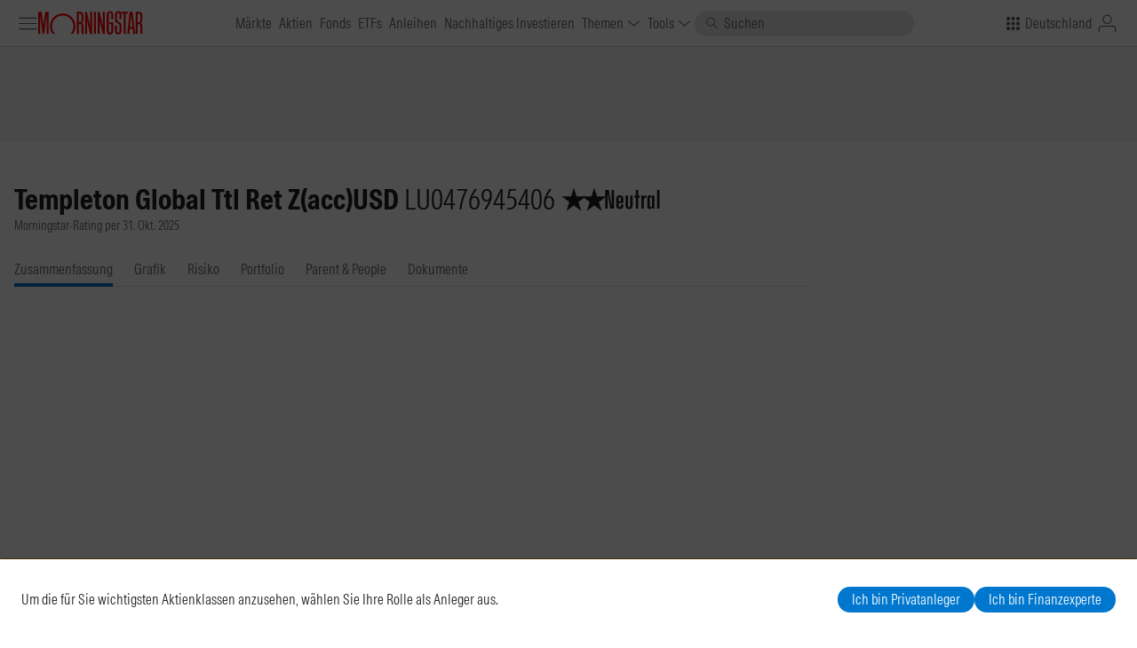

--- FILE ---
content_type: text/html; charset=UTF-8
request_url: https://global.morningstar.com/de/investments/fonds/F00000GVYW/kurs?marketID=de
body_size: 1836
content:
<!DOCTYPE html>
<html lang="en">
<head>
    <meta charset="utf-8">
    <meta name="viewport" content="width=device-width, initial-scale=1">
    <title></title>
    <style>
        body {
            font-family: "Arial";
        }
    </style>
    <script type="text/javascript">
    window.awsWafCookieDomainList = [];
    window.gokuProps = {
"key":"AQIDAHjcYu/GjX+QlghicBgQ/7bFaQZ+m5FKCMDnO+vTbNg96AGNUsDgqnXE8vl3nCCVXohJAAAAfjB8BgkqhkiG9w0BBwagbzBtAgEAMGgGCSqGSIb3DQEHATAeBglghkgBZQMEAS4wEQQMJyOZJQQH6W6cc1PWAgEQgDsT98++AxfXS4FWuTFODwWqZPGL5fckfWqOc5/SfyUUuFAXJqvk8ufkLpG0GA5p1p9gVe3tl27HFpKoxA==",
          "iv":"EkQVSQDn8gAACeRs",
          "context":"IRB8WQrRpPfUH1jG12N9eWlIlJJndTr8XDLKjG8zeb37eIiCqDszidDRIW5vxDEm3aYnOjWHyNgcawz+KZnG4ZoSsMFhA0y/fm22Ehkw7Jz628e4beVmn/Nm3j5pl9czcjl1A3skxlBu8ULm5qGU1KPv54+99HEVVEc8HUI6B8n3WbhLfe1orU6PZsgaSHlYT1jbd+DrY0XVwkv0GDCT76oI3mriy+4ShOQlFadtLbQjXSaZSI1JXf9PZZxvpdoXwz2UJjOkmpHAqyg9+v94Ig8JBBkAPvLH1t/vJki1Qsy4oOAcJ1MILwcwwwZScL7YtdpMMKxCl2P3AO5SOGcjvf4gvTfMs58Z68Wl/wPBMCT4a+eBSRbCNzeHjJw="
};
    </script>
    <script src="https://39b236c53ae6.3d9ebd23.us-east-2.token.awswaf.com/39b236c53ae6/718d740c7aa2/033930e3c460/challenge.js"></script>
</head>
<body>
    <div id="challenge-container"></div>
    <script type="text/javascript">
        AwsWafIntegration.saveReferrer();
        AwsWafIntegration.checkForceRefresh().then((forceRefresh) => {
            if (forceRefresh) {
                AwsWafIntegration.forceRefreshToken().then(() => {
                    window.location.reload(true);
                });
            } else {
                AwsWafIntegration.getToken().then(() => {
                    window.location.reload(true);
                });
            }
        });
    </script>
    <noscript>
        <h1>JavaScript is disabled</h1>
        In order to continue, we need to verify that you're not a robot.
        This requires JavaScript. Enable JavaScript and then reload the page.
    </noscript>
</body>
</html>

--- FILE ---
content_type: text/html; charset=utf-8
request_url: https://global.morningstar.com/de/investments/fonds/F00000GVYW/kurs?marketID=de
body_size: 18823
content:
<!doctype html>
<html data-n-head-ssr lang="de" prefix="og: http://ogp.me/ns#" data-n-head="%7B%22lang%22:%7B%22ssr%22:%22de%22%7D,%22prefix%22:%7B%22ssr%22:%22og:%20http://ogp.me/ns#%22%7D%7D">
  <head >
    <meta data-n-head="ssr" charset="utf-8"><meta data-n-head="ssr" name="viewport" content="width=device-width, initial-scale=1"><meta data-n-head="ssr" name="version" content="1.6.0"><meta data-n-head="ssr" data-hid="og:site_name" property="og:site_name" content="Morningstar, Inc."><meta data-n-head="ssr" data-hid="twitter:card" property="twitter:card" content="summary"><meta data-n-head="ssr" data-hid="twitter:site" property="twitter:site" content="@MorningstarInc"><meta data-n-head="ssr" data-hid="description" name="description" content="Erhalten Sie eine detaillierte Zusammenfassung zu Templeton Global Ttl Ret Z(acc)USD, einschließlich Anlagestrategie, Wertentwicklung, Expertenanalyse und wichtigen Kennzahlen. Bleiben Sie auf dem Laufenden, um fundiertere Anlageentscheidungen zu treffen."><meta data-n-head="ssr" data-hid="keywords" name="keywords" content="LU0476945406 Zusammenfassung, Templeton Global Ttl Ret Z(acc)USD Zusammenfassung"><title>Templeton Global Ttl Ret Z(acc)USD Fondsübersicht | Morningstar Deutschland</title><link data-n-head="ssr" rel="shortcut icon" href="/favicon.ico"><link data-n-head="ssr" rel="icon" sizes="16x16 32x32 64x64" href="/favicon.ico"><link data-n-head="ssr" rel="icon" type="image/png" sizes="512x512" href="/favicon-512.png"><link data-n-head="ssr" rel="icon" type="image/png" sizes="192x192" href="/favicon-192.png"><link data-n-head="ssr" rel="icon" type="image/png" sizes="96x96" href="/favicon-96.png"><link data-n-head="ssr" data-hid="canonical" rel="canonical" href="https://global.morningstar.com/de/investments/fonds/F00000GVYW/kurs?investments=de"><script data-n-head="ssr" data-hid="global-configs" type="text/javascript" charset="UTF-8">window.mstar_global = {"GA_MEASUREMENT_ID":"G-3BWC4X3J97","GTM_ID":"GTM-KN6VC94L","ONETRUST_DOMAIN_SCRIPT_ID":"018dd2ed-b826-7149-8043-0ca311f15f12"};</script><script data-n-head="ssr" src="/consent-mode-init.js"></script><script data-n-head="ssr" src="https://cdn.cookielaw.org/scripttemplates/otSDKStub.js" type="text/javascript" charset="UTF-8" data-document-language="true" data-domain-script="018dd2ed-b826-7149-8043-0ca311f15f12"></script><script data-n-head="ssr" src="/newrelic.js"></script><script data-n-head="ssr" src="https://cdn.jsdelivr.net/npm/jquery@2.1.4/dist/jquery.min.js" type="text/javascript" crossorigin="anonymous"></script><script data-n-head="ssr" src="https://cdn.jsdelivr.net/npm/vue@2.7.14/dist/vue.min.js" type="text/javascript" crossorigin="anonymous"></script><script data-n-head="ssr" src="https://z.moatads.com/morningstarprebidheader489171140361/moatheader.js" defer></script><script data-n-head="ssr" src="/analytics-loader.js" defer></script><script data-n-head="ssr" src="/assets/quotes/1.0.38/sal-components-wrapper.umd.min.js" async></script><link rel="preload" href="/assets/83ea43b.js" as="script"><link rel="preload" href="/assets/9ba4452.js" as="script"><link rel="preload" href="/assets/css/02cc5e5.css" as="style"><link rel="preload" href="/assets/6e2a079.js" as="script"><link rel="preload" href="/assets/css/864f7f3.css" as="style"><link rel="preload" href="/assets/6c02963.js" as="script"><link rel="preload" href="/assets/fonts/MORNIntrinsicWeb-Regular.9cdcaf8.woff" as="font" type="font/woff" crossorigin><link rel="preload" href="/assets/fonts/MORNIntrinsicWeb-Regular.ba5ae39.woff2" as="font" type="font/woff2" crossorigin><link rel="preload" href="/assets/fonts/MORNIntrinsicWeb-Italic.e9fe724.woff" as="font" type="font/woff" crossorigin><link rel="preload" href="/assets/fonts/MORNIntrinsicWeb-Italic.1175e4b.woff2" as="font" type="font/woff2" crossorigin><link rel="preload" href="/assets/fonts/MORNIntrinsicWeb-Bold.0c26ce6.woff" as="font" type="font/woff" crossorigin><link rel="preload" href="/assets/fonts/MORNIntrinsicWeb-Bold.84893d9.woff2" as="font" type="font/woff2" crossorigin><link rel="preload" href="/assets/fonts/MORNIntrinsicWeb-BoldItalic.d2732cc.woff" as="font" type="font/woff" crossorigin><link rel="preload" href="/assets/fonts/MORNIntrinsicWeb-BoldItalic.618d84f.woff2" as="font" type="font/woff2" crossorigin><link rel="preload" href="/assets/css/d861925.css" as="style"><link rel="preload" href="/assets/f38be91.js" as="script"><link rel="preload" href="/assets/css/d83c177.css" as="style"><link rel="preload" href="/assets/2e3e49e.js" as="script"><link rel="preload" href="/assets/css/8e67f67.css" as="style"><link rel="preload" href="/assets/36d84d3.js" as="script"><link rel="preload" href="/assets/css/609d018.css" as="style"><link rel="preload" href="/assets/3450d56.js" as="script"><link rel="preload" href="/assets/css/e68b7da.css" as="style"><link rel="preload" href="/assets/c52fb0d.js" as="script"><link rel="preload" href="/assets/css/c497d89.css" as="style"><link rel="preload" href="/assets/5fdd0a6.js" as="script"><link rel="preload" href="/assets/css/27983e2.css" as="style"><link rel="preload" href="/assets/92cd32a.js" as="script"><link rel="stylesheet" href="/assets/css/02cc5e5.css"><link rel="stylesheet" href="/assets/css/864f7f3.css"><link rel="stylesheet" href="/assets/css/d861925.css"><link rel="stylesheet" href="/assets/css/d83c177.css"><link rel="stylesheet" href="/assets/css/8e67f67.css"><link rel="stylesheet" href="/assets/css/609d018.css"><link rel="stylesheet" href="/assets/css/e68b7da.css"><link rel="stylesheet" href="/assets/css/c497d89.css"><link rel="stylesheet" href="/assets/css/27983e2.css">
  </head>
  <body >
    <div data-server-rendered="true" id="__nuxt"><!----><div id="__layout"><div class="default-layout__mdc"><!----><!----><!----><!----><!----> <!----> <div class="default-layout__page__mdc"><div class="mdc-application-header__mdc"><div class="mdc-application-header__container__mdc"><div class="mdc-application-header__left__mdc"><div class="mdc-tooltip__mdc"><div class="mdc-tooltip__control__mdc"><button aria-label="
							Menü
						" type="button" tabindex="0" role="button" class="mds-button__mdc mdc-button__mdc mds-button--icon-only__mdc mds-button--large__mdc"><!----> <span role="img" aria-hidden="true" class="mdc-icon__mdc mds-button__icon__mdc mdc-button__content__mdc mdc-button__icon__mdc"><svg focusable="false" viewBox="0 0 15 15" xmlns="http://www.w3.org/2000/svg">
<path vector-effect="non-scaling-stroke" d="M1 3.5H14M1 7.5H14M1 11.5H14"/>
</svg>
</span> <!----> <!----> <!----></button></div> <!----></div> <!----> <a href="/de" aria-current="page" tabindex="0" class="mdc-link__mdc"><img src="/assets/img/morningstar.d826858.svg" alt="Morningstar" class="mdc-image mdc-application-header__logo__mdc"></a></div> <div class="mdc-application-header__middle__mdc"><div class="mdc-navigation-group__mdc mdc-navigation-group--nav__mdc default-layout__navigation-group__mdc" data-v-3e333404><!----> <ul><li id="site-nav__markets" class="mdc-navigation-item__mdc" data-v-3e333404><a href="/de/maerkte" tabindex="0" class="mdc-link__mdc mdc-navigation-item__element__mdc undefined mdc-navigation-item__element--nav-item__mdc"><!---->
		Märkte
		<div class="mdc-navigation-item__right-icon__mdc"></div></a></li><li id="site-nav__stocks" class="mdc-navigation-item__mdc" data-v-3e333404><a href="/de/aktien" tabindex="0" class="mdc-link__mdc mdc-navigation-item__element__mdc undefined mdc-navigation-item__element--nav-item__mdc"><!---->
		Aktien
		<div class="mdc-navigation-item__right-icon__mdc"></div></a></li><li id="site-nav__funds" class="mdc-navigation-item__mdc" data-v-3e333404><a href="/de/fonds" tabindex="0" class="mdc-link__mdc mdc-navigation-item__element__mdc undefined mdc-navigation-item__element--nav-item__mdc"><!---->
		Fonds
		<div class="mdc-navigation-item__right-icon__mdc"></div></a></li><li id="site-nav__etfs" class="mdc-navigation-item__mdc" data-v-3e333404><a href="/de/etfs" tabindex="0" class="mdc-link__mdc mdc-navigation-item__element__mdc undefined mdc-navigation-item__element--nav-item__mdc"><!---->
		ETFs
		<div class="mdc-navigation-item__right-icon__mdc"></div></a></li><li id="site-nav__bonds" class="mdc-navigation-item__mdc" data-v-3e333404><a href="/de/anleihen" tabindex="0" class="mdc-link__mdc mdc-navigation-item__element__mdc undefined mdc-navigation-item__element--nav-item__mdc"><!---->
		Anleihen
		<div class="mdc-navigation-item__right-icon__mdc"></div></a></li><li id="site-nav__sustainable-investing" class="mdc-navigation-item__mdc" data-v-3e333404><a href="/de/nachhaltiges-investieren" tabindex="0" class="mdc-link__mdc mdc-navigation-item__element__mdc undefined mdc-navigation-item__element--nav-item__mdc"><!---->
		Nachhaltiges Investieren
		<div class="mdc-navigation-item__right-icon__mdc"></div></a></li><li id="site-nav__topics" menu="true" class="mdc-navigation-item__mdc" data-v-3e333404><div class="mdc-popover__mdc"><div class="mdc-popover__control__mdc"><button aria-expanded="false" class="mdc-navigation-item__element__mdc mdc-navigation-item__element--button__mdc"><span>Themen</span> <span role="img" aria-hidden="true" class="mdc-icon__mdc mdc-icon--small__mdc mdc-navigation-item__button-icon__mdc"><svg focusable="false" xmlns="http://www.w3.org/2000/svg" viewBox="0 0 15 15"><path vector-effect="non-scaling-stroke" fill="none" stroke-miterlimit="10" d="M1.265 4.518L7.489 10l6.246-5.492"/></svg>
</span></button></div> <!----></div></li><li id="site-nav__tools" menu="true" class="mdc-navigation-item__mdc" data-v-3e333404><div class="mdc-popover__mdc"><div class="mdc-popover__control__mdc"><button aria-expanded="false" class="mdc-navigation-item__element__mdc mdc-navigation-item__element--button__mdc"><span>Tools</span> <span role="img" aria-hidden="true" class="mdc-icon__mdc mdc-icon--small__mdc mdc-navigation-item__button-icon__mdc"><svg focusable="false" xmlns="http://www.w3.org/2000/svg" viewBox="0 0 15 15"><path vector-effect="non-scaling-stroke" fill="none" stroke-miterlimit="10" d="M1.265 4.518L7.489 10l6.246-5.492"/></svg>
</span></button></div> <!----></div></li></ul></div> <div class="mdc-site-search__mdc"><form class="mdc-site-search__form__mdc"><div role="search" class="mds-search-field__mdc mdc-search-field__mdc mds-search-field--secondary__mdc mdc-site-search__field__mdc"><input aria-label="Website-Suche" placeholder="Suchen" type="text" value="" class="mds-search-field__input__mdc mdc-search-field__input__mdc"> <span role="img" aria-hidden="true" class="mdc-icon__mdc mdc-icon--small__mdc mds-search-field__search-icon__mdc"><svg focusable="false" xmlns="http://www.w3.org/2000/svg" viewBox="0 0 15 15"><path vector-effect="non-scaling-stroke" fill="none" stroke-miterlimit="10" d="M9.154 9.181l4.451 4.45"/><circle vector-effect="non-scaling-stroke" cx="6" cy="6" r="4.5" fill="none" stroke-miterlimit="10"/></svg>
</span> <!----> <span></span></div> <!----></form></div></div> <div class="mdc-application-header__right__mdc"><button aria-label="
				Suche umschalten 
			" type="button" tabindex="0" role="button" class="mds-button__mdc mdc-button__mdc mds-button--icon-only__mdc mds-button--large__mdc mdc-application-header__mobile-search-button__mdc"><!----> <span role="img" aria-hidden="true" class="mdc-icon__mdc mds-button__icon__mdc mdc-button__content__mdc mdc-button__icon__mdc"><svg focusable="false" xmlns="http://www.w3.org/2000/svg" viewBox="0 0 15 15"><path vector-effect="non-scaling-stroke" fill="none" stroke-miterlimit="10" d="M9.154 9.181l4.451 4.45"/><circle vector-effect="non-scaling-stroke" cx="6" cy="6" r="4.5" fill="none" stroke-miterlimit="10"/></svg>
</span> <!----> <!----> <!----></button> <div class="mdc-popover__mdc mdc-edition-panel__mdc" data-v-f29e745e><div class="mdc-popover__control__mdc"><div class="mdc-tooltip__mdc" data-v-f29e745e><div class="mdc-tooltip__control__mdc"><button type="button" tabindex="0" role="button" aria-expanded="false" class="mds-button__mdc mdc-button__mdc mds-button--flat__mdc mdc-edition-panel__button__mdc" data-v-f29e745e><!----> <span role="img" aria-hidden="true" class="mdc-icon__mdc mdc-icon--small__mdc mds-button__icon__mdc mdc-button__content__mdc mdc-button__icon__mdc"><svg xmlns="http://www.w3.org/2000/svg" viewBox="0 0 15 15"><ellipse cx="2" cy="2" rx="1.5" ry="1.5" /><ellipse cx="2" cy="7.5" rx="1.5" ry="1.5" /><ellipse cx="2" cy="13" rx="1.5" ry="1.5" /><ellipse cx="7.5" cy="2" rx="1.5" ry="1.5" /><ellipse cx="7.5" cy="7.5" rx="1.5" ry="1.5" /><ellipse cx="7.5" cy="13" rx="1.5" ry="1.5" /><ellipse cx="13" cy="2" rx="1.5" ry="1.5" /><ellipse cx="13" cy="7.5" rx="1.5" ry="1.5" /><ellipse cx="13" cy="13" rx="1.5" ry="1.5" /></svg></span> <span class="mdc-button__content__mdc undefined"><span class="mdc-edition-panel__button-label__mdc" data-v-f29e745e>Deutschland</span></span> <!----> <!----></button></div> <!----></div></div> <!----></div> <div class="mdc-user-popover__mdc" data-v-291da18c><fieldset class="mdc-button-group__mdc mdc-user-popover__container__mdc" data-v-291da18c><div class="mdc-tooltip__mdc" data-v-291da18c><div class="mdc-tooltip__control__mdc"><a href="/login?locales=de&amp;destination=https://global.morningstar.com/de/investments/fonds/F00000GVYW/kurs?investments=de" tabindex="0" aria-label="
				Anmelden
			" type="button" role="link" class="mdc-link__mdc mds-button__mdc mdc-button__mdc mds-button--icon-only__mdc mds-button--large__mdc" data-v-291da18c><!----> <span role="img" aria-hidden="true" class="mdc-icon__mdc mds-button__icon__mdc mdc-button__content__mdc mdc-button__icon__mdc"><svg focusable="false" xmlns="http://www.w3.org/2000/svg" viewBox="0 0 15 15"><path vector-effect="non-scaling-stroke" d="M1.5 14v-2.5a2 2 0 012-2h8a2 2 0 012 2V14" fill="none" stroke-miterlimit="10"/><circle vector-effect="non-scaling-stroke" cx="7.5" cy="4.5" r="3" fill="none" stroke-miterlimit="10"/></svg>
</span> <!----> <!----> <!----></a></div> <!----></div> <!----></fieldset> <!----> <!----> <!----></div></div></div></div> <!----> <!----> <!----> <div><!----> <nav inert="inert" class="mdc-application-menu__nav__mdc"><div class="mdc-application-menu__nav-content__mdc"><header class="mdc-application-menu__nav-header__mdc"><button aria-label="Close" type="button" tabindex="0" role="button" class="mds-button__mdc mdc-button__mdc mds-button--icon-only__mdc mds-button--large__mdc"><!----> <span role="img" aria-hidden="true" class="mdc-icon__mdc mds-button__icon__mdc mdc-button__content__mdc mdc-button__icon__mdc"><svg focusable="false" xmlns="http://www.w3.org/2000/svg" viewBox="0 0 15 15"><path d="M3 3l9 9m0-9l-9 9" fill="none" vector-effect="non-scaling-stroke"  stroke-miterlimit="10"/></svg>
</span> <!----> <!----> <!----></button></header> <div class="mdc-application-menu__nav-items__mdc"><div id="site-nav__group-home" class="mdc-navigation-group__mdc mdc-navigation-group--menu__mdc"><!----> <ul><li id="site-nav__home" class="mdc-navigation-item__mdc"><a href="/de" tabindex="0" class="mdc-link__mdc mdc-navigation-item__element__mdc undefined mdc-navigation-item__element--menu-item__mdc"><!---->
		Startseite
		<div class="mdc-navigation-item__right-icon__mdc"></div></a></li></ul></div><div id="site-nav__group-sections" class="mdc-navigation-group__mdc mdc-navigation-group--menu__mdc"><!----> <ul><li id="site-nav__markets" class="mdc-navigation-item__mdc"><a href="/de/maerkte" tabindex="0" class="mdc-link__mdc mdc-navigation-item__element__mdc undefined mdc-navigation-item__element--menu-item__mdc"><!---->
		Märkte
		<div class="mdc-navigation-item__right-icon__mdc"></div></a></li><li id="site-nav__stocks" class="mdc-navigation-item__mdc"><a href="/de/aktien" tabindex="0" class="mdc-link__mdc mdc-navigation-item__element__mdc undefined mdc-navigation-item__element--menu-item__mdc"><!---->
		Aktien
		<div class="mdc-navigation-item__right-icon__mdc"></div></a></li><li id="site-nav__funds" class="mdc-navigation-item__mdc"><a href="/de/fonds" tabindex="0" class="mdc-link__mdc mdc-navigation-item__element__mdc undefined mdc-navigation-item__element--menu-item__mdc"><!---->
		Fonds
		<div class="mdc-navigation-item__right-icon__mdc"></div></a></li><li id="site-nav__etfs" class="mdc-navigation-item__mdc"><a href="/de/etfs" tabindex="0" class="mdc-link__mdc mdc-navigation-item__element__mdc undefined mdc-navigation-item__element--menu-item__mdc"><!---->
		ETFs
		<div class="mdc-navigation-item__right-icon__mdc"></div></a></li><li id="site-nav__bonds" class="mdc-navigation-item__mdc"><a href="/de/anleihen" tabindex="0" class="mdc-link__mdc mdc-navigation-item__element__mdc undefined mdc-navigation-item__element--menu-item__mdc"><!---->
		Anleihen
		<div class="mdc-navigation-item__right-icon__mdc"></div></a></li><li id="site-nav__sustainable-investing" class="mdc-navigation-item__mdc"><a href="/de/nachhaltiges-investieren" tabindex="0" class="mdc-link__mdc mdc-navigation-item__element__mdc undefined mdc-navigation-item__element--menu-item__mdc"><!---->
		Nachhaltiges Investieren
		<div class="mdc-navigation-item__right-icon__mdc"></div></a></li></ul></div><div id="site-nav__group-topics" class="mdc-navigation-group__mdc mdc-navigation-group--menu__mdc"><!----> <ul><li class="mdc-navigation-item__mdc"><div class="mdc-navigation-item__element__mdc mdc-navigation-item__element--accordion__mdc"><button class="mdc-navigation-item__element__mdc mdc-navigation-item__element--button__mdc"><span role="img" aria-hidden="true" class="mdc-icon__mdc mdc-icon--small__mdc mdc-navigation-item__button-icon__mdc mdc-navigation-item__button-icon--accordion__mdc mdc-navigation-item__button-icon--accordion-open__mdc"><svg focusable="false" xmlns="http://www.w3.org/2000/svg" viewBox="0 0 15 15"><path stroke="none" d="M4 4l7 4-7 4V4z"/></svg>
</span> <span>Themen</span></button> <div class="mdc-navigation-item__accordion-content__mdc"><div class="mdc-navigation-group__mdc mdc-navigation-group--menu__mdc mdc-navigation-group--nested__mdc"><!----> <ul><li id="site-nav__personal-finance" class="mdc-navigation-item__mdc"><a href="/de/persoenliche-finanzen" tabindex="0" class="mdc-link__mdc mdc-navigation-item__element__mdc undefined mdc-navigation-item__element--menu-item__mdc"><!---->
		Persönliche Finanzen
		<div class="mdc-navigation-item__right-icon__mdc"></div></a></li><li id="site-nav__economy" class="mdc-navigation-item__mdc"><a href="/de/wirtschaft" tabindex="0" class="mdc-link__mdc mdc-navigation-item__element__mdc undefined mdc-navigation-item__element--menu-item__mdc"><!---->
		Wirtschaft
		<div class="mdc-navigation-item__right-icon__mdc"></div></a></li></ul></div></div></div></li></ul></div><div id="site-nav__group-tools" class="mdc-navigation-group__mdc mdc-navigation-group--menu__mdc"><!----> <ul><li class="mdc-navigation-item__mdc"><div class="mdc-navigation-item__element__mdc mdc-navigation-item__element--accordion__mdc"><button class="mdc-navigation-item__element__mdc mdc-navigation-item__element--button__mdc"><span role="img" aria-hidden="true" class="mdc-icon__mdc mdc-icon--small__mdc mdc-navigation-item__button-icon__mdc mdc-navigation-item__button-icon--accordion__mdc mdc-navigation-item__button-icon--accordion-open__mdc"><svg focusable="false" xmlns="http://www.w3.org/2000/svg" viewBox="0 0 15 15"><path stroke="none" d="M4 4l7 4-7 4V4z"/></svg>
</span> <span>Tools</span></button> <div class="mdc-navigation-item__accordion-content__mdc"><div class="mdc-navigation-group__mdc mdc-navigation-group--menu__mdc mdc-navigation-group--nested__mdc"><!----> <ul><li id="site-nav__screener" class="mdc-navigation-item__mdc"><a href="/de/werkzeuge/filter" tabindex="0" class="mdc-link__mdc mdc-navigation-item__element__mdc undefined mdc-navigation-item__element--menu-item__mdc"><!---->
		Filter
		<div class="mdc-navigation-item__right-icon__mdc"></div></a></li></ul></div></div></div></li></ul></div></div></div></nav></div> <div class="default-layout__content__mdc"><!----> <section itemscope="itemscope" itemtype="https://schema.org/WebPage" class="mdc-page-container__mdc" data-v-19e5d663><DIV class="v-portal" style="display:none;"></DIV> <aside class="mdc-leaderboard__mdc mdc-leaderboard--show-at-xs-plus__mdc mdc-page-container__leaderboard__mdc" data-v-864e1bb4><div class="mdc-bar mdc-leaderboard__bar__mdc" data-v-864e1bb4><div class="mdc-ad__mdc mdc-leaderboard__ad__mdc" style="height:90px;width:728px;" data-v-864e1bb4><!----></div></div></aside> <div class="mdc-page-container__inner__mdc mdc-page-container__inner--wide__mdc mdc-page-container__inner--full-bleed__mdc"><main><aside class="mdc-wallpaper__mdc mdc-wallpaper--hidden__mdc" data-v-19e5d663><div class="mdc-ad__mdc mdc-wallpaper__ad__mdc" style="width:undefinedpx;"><!----></div> <div><!----> <div class="mdc-ad__mdc undefined" style="height:auto;width:100%px;"><!----></div> <!----> <!----></div><div><!----> <div class="mdc-ad__mdc undefined" style="height:auto;width:100%px;"><!----></div> <!----> <!----></div><div><!----> <div class="mdc-ad__mdc undefined" style="height:auto;width:100%px;"><!----></div> <!----> <!----></div><div><!----> <div class="mdc-ad__mdc undefined" style="height:auto;width:100%px;"><!----></div> <!----> <!----></div></aside> <div class="mdc-page-container__wrapper__mdc"> <section variation="investments" class="mdc-page-section__mdc investments-page__section__mdc" data-v-19e5d663><div class="mdc-page-section__main__mdc"><header class="investments-page__header__mdc" data-v-19e5d663><div class="investments-page__header-contents__mdc" data-v-19e5d663><div data-v-19e5d663><div class="investments-page__title__mdc" data-v-19e5d663><div class="investments-page__title-container__mdc" data-v-19e5d663><h1 class="mdc-heading__mdc mdc-heading--level-2__mdc mdc-heading--bold__mdc investments-page__title-heading__mdc" data-v-19e5d663><span itemprop="name" data-v-19e5d663>Templeton Global Ttl Ret Z(acc)USD</span> <abbr class="investments-page__title-identifier__mdc" data-v-19e5d663>LU0476945406</abbr> <!----></h1> <div class="investments-page__title-ratings__mdc" data-v-19e5d663><div class="investments-page__title-rating__mdc" data-v-19e5d663><span role="img" aria-label="rating of 2 out of 5 stars" class="mdc-locked-text__mdc mdc-star-rating mdc-data-point mdc-data-point--rank" data-v-19e5d663><span role="img" aria-hidden="true" class="mdc-star-rating__star__mdc mdc-icon__mdc" data-v-19e5d663><svg focusable="false" xmlns="http://www.w3.org/2000/svg" viewBox="0 0 15 15"><path vector-effect="non-scaling-stroke" stroke="none" d="M9.908 8.919l1.494 4.65L7.491 10.7l-3.867 2.869 1.512-4.65-3.929-2.926h4.825l1.459-4.562L8.95 5.993h4.843z"/></svg>
</span><span role="img" aria-hidden="true" class="mdc-star-rating__star__mdc mdc-icon__mdc" data-v-19e5d663><svg focusable="false" xmlns="http://www.w3.org/2000/svg" viewBox="0 0 15 15"><path vector-effect="non-scaling-stroke" stroke="none" d="M9.908 8.919l1.494 4.65L7.491 10.7l-3.867 2.869 1.512-4.65-3.929-2.926h4.825l1.459-4.562L8.95 5.993h4.843z"/></svg>
</span></span></div> <div class="investments-page__title-rating__mdc investments-page__title-rating--medalist__mdc" data-v-19e5d663><span class="mdc-medalist-rating__mdc mdc-data-point mdc-data-point--rank" data-v-19e5d663><span role="img" aria-label="medalist rating of neutral" class="mdc-medalist-rating__image__mdc"><!----> <div aria-hidden="true" class="mdc-medalist-rating__label__mdc"><svg xmlns="http://www.w3.org/2000/svg" viewBox="0 0 104 50"><path d="M16.845 4.769v35.454H9.7L4.873 11.28h-.21v28.943H0V4.769h6.973l4.957 29.447h.252V4.769h4.663zm4.285 29.363V21.656a6.826 6.826 0 0113.652 0v7.9h-8.99v5.713a2.17 2.17 0 002.185 2.183 2.2 2.2 0 002.184-2.183V32.2h4.621v1.932a6.826 6.826 0 01-13.652 0zm4.662-8.066h4.369V20.48a2.188 2.188 0 00-2.184-2.143 2.162 2.162 0 00-2.185 2.143v5.586zm26.591-10.544v18.61a6.826 6.826 0 01-13.652 0v-18.61h4.663v19.745a2.163 2.163 0 004.326 0V15.522h4.663zm13.694 3.866h-3.15v20.835h-4.663V19.388h-2.479v-3.866h2.479V4.769h4.663v10.753h3.15v3.866zm7.6 20.835h-4.659v-24.7h4.369l.294 2.6h.294c.546-2.437 2.268-3.318 3.529-3.318h.462v5.083H77.5c-1.429 0-3.823-.042-3.823 3.948v16.387zm20.248-24.7v24.7H89.56l-.294-1.89h-.294a4.434 4.434 0 01-3.908 2.605 4.787 4.787 0 01-4.788-4.79V19.6a4.786 4.786 0 014.788-4.789 4.506 4.506 0 013.908 2.6h.294l.294-1.891 4.365.003zm-4.659 4.957a2.164 2.164 0 10-4.328 0v14.787a2.164 2.164 0 104.328 0V20.48zm9.578-15.711h4.662v35.454h-4.662V4.769z"/></svg></div></span> <!----></span></div></div></div> <!----></div> <div class="investments-page__header-rating-date__mdc" data-v-19e5d663><span data-v-19e5d663>Morningstar-Rating per <time datetime="2025-10-31" class="mdc-locked-text__mdc mdc-date" data-v-19e5d663>31. Okt. 2025</time></span></div> <div class="investments-page__header-metadata__mdc" data-v-19e5d663><div class="mdc-metadata__mdc" data-v-19e5d663><!----> <div class="mdc-metadata__list__mdc"></div></div></div></div></div> <!----></header></div> <!----></section> <div class="investments-page__content__mdc" data-v-19e5d663><section class="mdc-page-section__mdc" data-v-179f434d data-v-19e5d663><div class="mdc-page-section__main__mdc"><div class="mdc-investments-nav__mdc investment-quote__nav__mdc" style="top:undefinedpx;" data-v-1099bf50 data-v-179f434d><!----> <nav role="navigation" aria-label="Navigation Tab Bar" class="mdc-tab-bar mds-tabs__mdc mdc-investments-nav__tab-bar__mdc" data-v-1099bf50><div role="region" aria-roledescription="carousel" class="mdc-carousel__mdc undefined"><div class="mdc-carousel__scroll__mdc"><ul class="mdc-carousel__items__mdc mdc-carousel__items--wide-gutter__mdc"><li class="mds-tabs__item--active__mdc mds-tabs__item__mdc mdc-tab-bar-item__mdc mdc-tab-bar-item--active__mdc" data-v-1099bf50><a href="/de/investments/fonds/F00000GVYW/kurs" aria-current="page" tabindex="0" type="button" role="link" class="mdc-link__mdc mds-button__mdc mdc-button__mdc mds-button--flat__mdc"><!----> <!----> <!----> <span class="mdc-button__content__mdc"><span data-v-1099bf50>
				Zusammenfassung
			</span></span> <!----></a></li><li class="mds-tabs__item__mdc mdc-tab-bar-item__mdc" data-v-1099bf50><a href="/de/investments/fonds/F00000GVYW/grafik" tabindex="0" type="button" role="link" class="mdc-link__mdc mds-button__mdc mdc-button__mdc mds-button--flat__mdc"><!----> <!----> <!----> <span class="mdc-button__content__mdc"><span data-v-1099bf50>
				Grafik
			</span></span> <!----></a></li><li class="mds-tabs__item__mdc mdc-tab-bar-item__mdc" data-v-1099bf50><a href="/de/investments/fonds/F00000GVYW/risiko" tabindex="0" type="button" role="link" class="mdc-link__mdc mds-button__mdc mdc-button__mdc mds-button--flat__mdc"><!----> <!----> <!----> <span class="mdc-button__content__mdc"><span data-v-1099bf50>
				Risiko
			</span></span> <!----></a></li><li class="mds-tabs__item__mdc mdc-tab-bar-item__mdc" data-v-1099bf50><a href="/de/investments/fonds/F00000GVYW/portfolio" tabindex="0" type="button" role="link" class="mdc-link__mdc mds-button__mdc mdc-button__mdc mds-button--flat__mdc"><!----> <!----> <!----> <span class="mdc-button__content__mdc"><span data-v-1099bf50>
				Portfolio
			</span></span> <!----></a></li><li class="mds-tabs__item__mdc mdc-tab-bar-item__mdc" data-v-1099bf50><a href="/de/investments/fonds/F00000GVYW/Parent" tabindex="0" type="button" role="link" class="mdc-link__mdc mds-button__mdc mdc-button__mdc mds-button--flat__mdc"><!----> <!----> <!----> <span class="mdc-button__content__mdc"><span data-v-1099bf50>
				Parent &amp; People
			</span></span> <!----></a></li><li class="mds-tabs__item__mdc mdc-tab-bar-item__mdc" data-v-1099bf50><a href="/de/investments/fonds/F00000GVYW/dokumente" tabindex="0" type="button" role="link" class="mdc-link__mdc mds-button__mdc mdc-button__mdc mds-button--flat__mdc"><!----> <!----> <!----> <span class="mdc-button__content__mdc"><span data-v-1099bf50>
				Dokumente
			</span></span> <!----></a></li></ul></div> <div class="mdc-carousel__buttons__mdc mdc-carousel__buttons--inset__mdc"><div class="mdc-carousel__button-container--left__mdc"><!----></div> <div class="mdc-carousel__button-container--right__mdc"><!----></div></div></div></nav></div> <!----> <!----> <div class="mdc-ad__mdc investment-quote__mobile-ad__mdc" style="height:250px;width:300px;" data-v-179f434d><!----></div> <!----> <!----> <div class="mdc-ad__mdc investment-quote__mobile-ad__mdc" style="height:250px;width:300px;" data-v-179f434d><!----></div> <!----> </div> <div class="mdc-page-section__rail__mdc"><aside class="mdc-page-rail__mdc" data-v-179f434d><div class="mdc-page-rail__ads__mdc"><div class="mdc-ad__mdc" style="height:250px;width:300px;" data-v-179f434d><!----></div> <div class="mdc-ad__mdc" style="height:250px;width:300px;" data-v-179f434d><!----></div></div> <div class="mdc-page-rail__content__mdc"></div> <div class="mdc-page-rail__overflow__mdc"><!----></div></aside></div></section></div></div></main></div> <aside class="mdc-leaderboard__mdc mdc-leaderboard--show-at-xs-plus__mdc mdc-page-container__leaderboard__mdc mdc-page-container__leaderboard--footer__mdc" data-v-864e1bb4><div class="mdc-bar mdc-leaderboard__bar__mdc" data-v-864e1bb4><div class="mdc-ad__mdc mdc-leaderboard__ad__mdc" style="height:90px;width:728px;" data-v-864e1bb4><!----></div></div></aside></section> <!----></div></div> <div class="default-layout__footer__mdc"><div><aside aria-label="Morningstar Ratings Disclosures" class="mdc-ratings-disclosures"><div class="mdc-ratings-disclosures__footer"><img src="/assets/img/morningstar-analyst-rating.83811b7.png" alt="" width="72px" height="72px" class="mdc-image mdc-ratings-disclosures__footer-image"> <div class="mdc-ratings-disclosures__footer-text"><h5 class="mdc-ratings-disclosures__footer-heading mdc-heading__mdc mdc-heading--level-5__mdc">
				Erfahren Sie mehr über unsere Ratings
			</h5> <p class="mdc-ratings-disclosures__footer-subheading">
				Morningstar Medalist Rating and Morningstar Star Rating for Funds.

				<span>Weitere Informationen über die Methodik von Morningstar finden Sie unter <a href="https://shareholders.morningstar.com/investor-relations/governance/Compliance--Disclosure/default.aspx" tabindex="0" target="_blank" class="mdc-link__mdc mdc-link--body__mdc">
							Compliance &amp; Offenlegungen
						</a>.</span></p></div> <button aria-label="
			Mehr erfahren
		" type="button" tabindex="0" role="button" class="mdc-ratings-disclosures__footer-button mds-button__mdc mdc-button__mdc mds-button--secondary__mdc"><!----> <!----> <!----> <span class="mdc-button__content__mdc">
			Mehr erfahren
		</span> <!----></button></div> <!----></aside> <div itemid="#morningstar" itemscope="itemscope" itemtype="https://schema.org/Organization" data-v-7598d9be><link itemprop="url" href="https://www.global.morningstar.com/" data-v-7598d9be> <span itemprop="logo image" itemscope="itemscope" itemtype="https://schema.org/ImageObject" data-v-7598d9be><link itemprop="url contentUrl" href="https://global.morningstar.com/assets/img/morningstar-600px.bb30655.png" data-v-7598d9be> <meta itemprop="width" content="600px" data-v-7598d9be></span> <link itemprop="publishingPrinciples" href="https://www.morningstar.com/editorial-policy" data-v-7598d9be> <meta itemprop="name" content="Morningstar, Inc." data-v-7598d9be> <meta itemprop="slogan" content="Empowering Investor Success" data-v-7598d9be> <div class="mdc-footer__wrapper mdc-grid__mdc mds-layout-grid__mdc" data-v-7598d9be><div class="mdc-footer__section mdc-footer__section--top mdc-row__mdc mds-layout-grid__row__mdc" data-v-7598d9be><div class="mdc-column__mdc mds-layout-grid__col__mdc mds-layout-grid__col--12__mdc mds-layout-grid__col--6-at-1200__mdc" data-v-7598d9be><a href="/de" aria-current="page" tabindex="0" class="mdc-link__mdc" data-v-7598d9be><img alt="Morningstar" src="/assets/img/morningstar-70px.0ea2b33.svg" width="126" height="36" class="mdc-footer__logo" data-v-7598d9be></a> <div class="mdc-footer__socials-wrapper" data-v-7598d9be><a href="https://www.facebook.com/MorningstarInc" tabindex="0" target="_blank" aria-label="Visit us on Facebook" itemprop="sameAs" class="mdc-footer__social-link mdc-link__mdc" data-v-7598d9be><span role="img" aria-hidden="true" class="mdc-footer__social-icon mdc-icon__mdc" data-v-7598d9be><svg xmlns="http://www.w3.org/2000/svg" viewBox="0 0 15 15"><path stroke="none" d="M14 7.52388C14 3.92087 11.0898 1 7.5 1C3.91018 1 1 3.92087 1 7.52388C1 10.5833 3.09872 13.1506 5.92986 13.8557V9.51757H4.58956V7.52388H5.92986V6.66481C5.92986 4.44435 6.93112 3.41514 9.10316 3.41514C9.515 3.41514 10.2256 3.4963 10.5163 3.57719V5.38431C10.3629 5.36813 10.0964 5.36004 9.76538 5.36004C8.69964 5.36004 8.2878 5.7653 8.2878 6.81878V7.52388H10.411L10.0462 9.51757H8.2878V14C11.5063 13.6099 14 10.8594 14 7.52388Z" /></svg></span></a> <a href="https://www.x.com/MorningstarInc" tabindex="0" target="_blank" aria-label="Visit us on X" itemprop="sameAs" class="mdc-footer__social-link mdc-link__mdc" data-v-7598d9be><span role="img" aria-hidden="true" class="mdc-footer__social-icon mdc-icon__mdc" data-v-7598d9be><svg viewBox="0 0 15 15" xmlns="http://www.w3.org/2000/svg"><path d="M8.35622 6.81089L11.7067 3H10.9127L8.00353 6.30894L5.67996 3H3L6.51369 8.0037L3 12H3.79399L6.86618 8.50565L9.32004 12H12L8.35603 6.81089H8.35622ZM7.26874 8.04779L6.91273 7.54953L4.08008 3.58486H5.29961L7.58559 6.78447L7.9416 7.28273L10.9131 11.4417H9.69357L7.26874 8.04798V8.04779Z" stroke="none"/></svg></span></a> <a href="https://www.linkedin.com/company/morningstar" tabindex="0" target="_blank" aria-label="Visit us on LinkedIn" itemprop="sameAs" class="mdc-footer__social-link mdc-link__mdc" data-v-7598d9be><span role="img" aria-hidden="true" class="mdc-footer__social-icon mdc-icon__mdc" data-v-7598d9be><svg xmlns="http://www.w3.org/2000/svg" viewBox="0 0 15 15"><path  stroke="none" fill-rule="evenodd" clip-rule="evenodd" d="M11.7778 13H3.22222C2.54721 13 2 12.4528 2 11.7778V3.22222C2 2.54721 2.54721 2 3.22222 2H11.7778C12.4528 2 13 2.54721 13 3.22222V11.7778C13 12.4528 12.4528 13 11.7778 13ZM9.83988 11.4722H11.4722V8.11893C11.4722 6.70012 10.6679 6.01411 9.54455 6.01411C8.42064 6.01411 7.94764 6.88933 7.94764 6.88933V6.17592H6.37453V11.4722H7.94764V8.69198C7.94764 7.94704 8.29056 7.50374 8.94691 7.50374C9.55024 7.50374 9.83988 7.92972 9.83988 8.69198V11.4722ZM3.52777 4.50509C3.52777 5.0448 3.96197 5.48241 4.49781 5.48241C5.03365 5.48241 5.46759 5.0448 5.46759 4.50509C5.46759 3.96538 5.03365 3.52777 4.49781 3.52777C3.96197 3.52777 3.52777 3.96538 3.52777 4.50509ZM5.32587 11.4722H3.68552V6.17592H5.32587V11.4722Z" /></svg></span></a> <a href="https://www.youtube.com/@Morningstar_Europe" tabindex="0" target="_blank" aria-label="Visit us on Youtube" itemprop="sameAs" class="mdc-footer__social-link mdc-link__mdc" data-v-7598d9be><span role="img" aria-hidden="true" class="mdc-footer__social-icon mdc-icon__mdc" data-v-7598d9be><svg xmlns="http://www.w3.org/2000/svg" viewBox="0 0 15 15"><path stroke="none" d="M13.7293 4.45007C13.5794 3.879 13.1396 3.43022 12.5799 3.27735C11.5654 3 7.5 3 7.5 3C7.5 3 3.43456 3 2.42114 3.27735C1.86146 3.43022 1.42163 3.879 1.27181 4.45007C1 5.48412 1 7.64286 1 7.64286C1 7.64286 1 9.80159 1.27181 10.8356C1.42163 11.4067 1.86146 11.8555 2.42114 12.0084C3.43456 12.2857 7.5 12.2857 7.5 12.2857C7.5 12.2857 11.5654 12.2857 12.5789 12.0084C13.1385 11.8555 13.5784 11.4067 13.7282 10.8356C14 9.80159 14 7.64286 14 7.64286C14 7.64286 14 5.48412 13.7282 4.45007H13.7293ZM6.19979 9.63234V5.65337L9.57713 7.64286L6.19979 9.63234Z" /></svg></span></a> <a href="https://www.instagram.com/morningstarinc" tabindex="0" target="_blank" aria-label="Visit us on Instagram" itemprop="sameAs" class="mdc-footer__social-link mdc-link__mdc" data-v-7598d9be><span role="img" aria-hidden="true" class="mdc-footer__social-icon mdc-icon__mdc" data-v-7598d9be><svg xmlns="http://www.w3.org/2000/svg" viewBox="0 0 15 15"><path stroke="none" d="M5.22216 2.03847C4.63696 2.06608 4.23732 2.15947 3.88796 2.29675C3.52638 2.43766 3.21992 2.62675 2.915 2.93277C2.61008 3.23879 2.4223 3.54547 2.28238 3.90759C2.14697 4.25772 2.05523 4.65768 2.02938 5.24322C2.00353 5.82875 1.99781 6.01696 2.00067 7.51054C2.00353 9.00413 2.01013 9.19135 2.03851 9.77809C2.06645 10.3632 2.15951 10.7627 2.29679 11.1122C2.43792 11.4737 2.6268 11.7801 2.93293 12.0851C3.23906 12.3902 3.54552 12.5775 3.90853 12.7176C4.25833 12.8528 4.65841 12.945 5.24383 12.9706C5.82926 12.9963 6.01769 13.0022 7.51085 12.9993C9.004 12.9965 9.19199 12.9899 9.77863 12.9621C10.3653 12.9342 10.7627 12.8405 11.1123 12.7039C11.4739 12.5624 11.7804 12.3739 12.0852 12.0676C12.3901 11.7614 12.5777 11.4545 12.7175 11.0922C12.853 10.7424 12.9451 10.3423 12.9705 9.7573C12.9962 9.17023 13.0022 8.98279 12.9993 7.48942C12.9965 5.99606 12.9898 5.80884 12.9619 5.22232C12.9341 4.63579 12.8409 4.23748 12.7038 3.88779C12.5624 3.52622 12.3738 3.22009 12.0678 2.91484C11.7617 2.60959 11.4546 2.42204 11.0924 2.28256C10.7423 2.14715 10.3425 2.05486 9.75707 2.02956C9.17164 2.00426 8.98321 1.99777 7.4895 2.00063C5.9958 2.00349 5.8088 2.00987 5.22216 2.03847ZM5.2864 11.9812C4.75015 11.9579 4.45897 11.8688 4.26493 11.7942C4.00797 11.6952 3.82493 11.5755 3.63155 11.384C3.43816 11.1925 3.31936 11.0088 3.21904 10.7524C3.14369 10.5583 3.05294 10.2675 3.02786 9.73123C3.00058 9.15164 2.99486 8.97762 2.99167 7.50922C2.98848 6.04083 2.99409 5.86703 3.0195 5.28722C3.04238 4.75141 3.13203 4.4599 3.2065 4.26597C3.3055 4.00868 3.42474 3.82597 3.6167 3.6327C3.80865 3.43943 3.9918 3.32041 4.24843 3.22009C4.44225 3.14441 4.7331 3.05443 5.26913 3.02891C5.84917 3.00141 6.02297 2.99591 7.49115 2.99272C8.95934 2.98953 9.13358 2.99503 9.71384 3.02055C10.2497 3.04387 10.5413 3.13264 10.735 3.20755C10.9921 3.30655 11.175 3.42546 11.3683 3.61774C11.5615 3.81002 11.6807 3.99251 11.781 4.24969C11.8568 4.44296 11.9467 4.7337 11.972 5.27006C11.9997 5.85009 12.0059 6.024 12.0086 7.49206C12.0112 8.96013 12.006 9.13448 11.9806 9.71407C11.9572 10.2503 11.8683 10.5416 11.7936 10.7359C11.6946 10.9927 11.5753 11.1759 11.3832 11.369C11.1912 11.5622 11.0082 11.6812 10.7515 11.7815C10.5579 11.8571 10.2667 11.9473 9.73111 11.9728C9.15107 12.0001 8.97727 12.0058 7.50853 12.009C6.0398 12.0122 5.86655 12.0063 5.28651 11.9812M9.77016 4.56044C9.77037 4.69099 9.8093 4.81854 9.88202 4.92696C9.95473 5.03538 10.058 5.1198 10.1787 5.16955C10.2994 5.21929 10.4321 5.23213 10.5601 5.20643C10.6881 5.18073 10.8056 5.11766 10.8977 5.02518C10.9899 4.9327 11.0525 4.81497 11.0777 4.68689C11.103 4.5588 11.0896 4.42612 11.0394 4.3056C10.9893 4.18509 10.9045 4.08217 10.7958 4.00985C10.6871 3.93754 10.5594 3.89908 10.4288 3.89934C10.2538 3.89969 10.0861 3.96953 9.96261 4.09351C9.83909 4.21748 9.76987 4.38544 9.77016 4.56044ZM4.67601 7.50549C4.67909 9.06529 5.94586 10.3269 7.50534 10.3239C9.06483 10.3209 10.3273 9.05429 10.3243 7.49448C10.3214 5.93468 9.05427 4.67276 7.49457 4.67583C5.93486 4.67892 4.67304 5.9459 4.67601 7.50549ZM5.66668 7.50351C5.66596 7.1409 5.77278 6.78622 5.97364 6.48433C6.1745 6.18243 6.46037 5.94688 6.7951 5.80745C7.12984 5.66803 7.49839 5.63099 7.85418 5.70103C8.20996 5.77106 8.53698 5.94503 8.79389 6.20092C9.0508 6.45682 9.22606 6.78314 9.29751 7.13864C9.36896 7.49414 9.33338 7.86284 9.19528 8.19812C9.05718 8.5334 8.82275 8.8202 8.52166 9.02225C8.22056 9.2243 7.8663 9.33253 7.50369 9.33325C7.26292 9.33376 7.02441 9.28683 6.80178 9.19514C6.57914 9.10346 6.37675 8.96881 6.20616 8.7989C6.03558 8.62899 5.90013 8.42713 5.80756 8.20487C5.715 7.9826 5.66712 7.74428 5.66668 7.50351Z" /></svg></span></a></div></div> <div class="mdc-footer__navigation mdc-column__mdc mds-layout-grid__col__mdc mds-layout-grid__col--12__mdc mds-layout-grid__col--4-at-900__mdc mds-layout-grid__col--2-at-1200__mdc" data-v-7598d9be><ul role="list" tabindex="-1" class="mdc-list-group__mdc mds-list-group__mdc mds-list-group--small__mdc" data-v-7598d9be><h5 class="mdc-footer__navigation-heading mdc-heading__mdc mdc-heading--level-eyebrow__mdc" data-v-7598d9be>Über uns</h5> <li role="none" class="mdc-list-group-item__mdc mds-list-group-item__mdc" data-v-7598d9be><a href="https://www.morningstar.com/company/about-us" tabindex="0" target="_blank" role="option" class="mdc-link__mdc mdc-list-group-item__link__mdc mds-list-group__link__mdc"><div class="mds-list-group-item__link-inner__mdc"><div class="mds-list-group-item__before__mdc mds-list-group-item__before--indent__mdc"><!----> <!----></div> <div class="mds-list-group-item__main__mdc"><div class="mds-list-group-item__upper__mdc"><div class="mdc-list-group-item__text__mdc mds-list-group-item__text__mdc">Unsere Geschichte</div></div> <!----></div></div></a> <!----> <!----></li> <li role="none" class="mdc-list-group-item__mdc mds-list-group-item__mdc" data-v-7598d9be><a href="https://www.morningstar.com/de-de/company" tabindex="0" target="_blank" role="option" class="mdc-link__mdc mdc-list-group-item__link__mdc mds-list-group__link__mdc"><div class="mds-list-group-item__link-inner__mdc"><div class="mds-list-group-item__before__mdc mds-list-group-item__before--indent__mdc"><!----> <!----></div> <div class="mds-list-group-item__main__mdc"><div class="mds-list-group-item__upper__mdc"><div class="mdc-list-group-item__text__mdc mds-list-group-item__text__mdc">Unternehmens-Webseite</div></div> <!----></div></div></a> <!----> <!----></li> <li role="none" class="mdc-list-group-item__mdc mds-list-group-item__mdc" data-v-7598d9be><a href="https://www.morningstar.com/research/signature" tabindex="0" target="_blank" role="option" class="mdc-link__mdc mdc-list-group-item__link__mdc mds-list-group__link__mdc"><div class="mds-list-group-item__link-inner__mdc"><div class="mds-list-group-item__before__mdc mds-list-group-item__before--indent__mdc"><!----> <!----></div> <div class="mds-list-group-item__main__mdc"><div class="mds-list-group-item__upper__mdc"><div class="mdc-list-group-item__text__mdc mds-list-group-item__text__mdc">Unsere hauseigene Methodik</div></div> <!----></div></div></a> <!----> <!----></li> <li role="none" class="mdc-list-group-item__mdc mds-list-group-item__mdc" data-v-7598d9be><a href="https://www.morningstar.com/careers" tabindex="0" target="_blank" role="option" class="mdc-link__mdc mdc-list-group-item__link__mdc mds-list-group__link__mdc"><div class="mds-list-group-item__link-inner__mdc"><div class="mds-list-group-item__before__mdc mds-list-group-item__before--indent__mdc"><!----> <!----></div> <div class="mds-list-group-item__main__mdc"><div class="mds-list-group-item__upper__mdc"><div class="mdc-list-group-item__text__mdc mds-list-group-item__text__mdc">Karriere</div></div> <!----></div></div></a> <!----> <!----></li></ul></div> <div class="mdc-footer__navigation mdc-column__mdc mds-layout-grid__col__mdc mds-layout-grid__col--12__mdc mds-layout-grid__col--4-at-900__mdc mds-layout-grid__col--2-at-1200__mdc" data-v-7598d9be><ul role="list" tabindex="-1" class="mdc-list-group__mdc mds-list-group__mdc mds-list-group--small__mdc" data-v-7598d9be><h5 class="mdc-footer__navigation-heading mdc-heading__mdc mdc-heading--level-eyebrow__mdc" data-v-7598d9be>Kontakt</h5> <li role="none" class="mdc-list-group-item__mdc mds-list-group-item__mdc" data-v-7598d9be><a href="https://www.morningstar.com/company/global-contacts" tabindex="0" target="_blank" role="option" class="mdc-link__mdc mdc-list-group-item__link__mdc mds-list-group__link__mdc"><div class="mds-list-group-item__link-inner__mdc"><div class="mds-list-group-item__before__mdc mds-list-group-item__before--indent__mdc"><!----> <!----></div> <div class="mds-list-group-item__main__mdc"><div class="mds-list-group-item__upper__mdc"><div class="mdc-list-group-item__text__mdc mds-list-group-item__text__mdc">Globale Kontakte</div></div> <!----></div></div></a> <!----> <!----></li></ul></div> <div class="mdc-footer__navigation mdc-column__mdc mds-layout-grid__col__mdc mds-layout-grid__col--12__mdc mds-layout-grid__col--4-at-900__mdc mds-layout-grid__col--2-at-1200__mdc" data-v-7598d9be><ul role="list" tabindex="-1" class="mdc-list-group__mdc mds-list-group__mdc mds-list-group--small__mdc" data-v-7598d9be><h5 class="mdc-footer__navigation-heading mdc-heading__mdc mdc-heading--level-eyebrow__mdc" data-v-7598d9be>Hilfe</h5> <li role="none" id="qsi-footer-customer-support" class="mdc-list-group-item__mdc mds-list-group-item__mdc" data-v-7598d9be><div tabindex="0" role="option" class="mdc-list-group-item__link__mdc mds-list-group__link__mdc"><div class="mds-list-group-item__link-inner__mdc"><div class="mds-list-group-item__before__mdc mds-list-group-item__before--indent__mdc"><!----> <!----></div> <div class="mds-list-group-item__main__mdc"><div class="mds-list-group-item__upper__mdc"><div class="mdc-list-group-item__text__mdc mds-list-group-item__text__mdc">Kundendienst</div></div> <!----></div></div></div> <!----> <!----></li> <li role="none" class="mdc-list-group-item__mdc mds-list-group-item__mdc" data-v-7598d9be><a href="https://global.morningstar.com/de/updates/bevorstehende-nderungen-unserer-mitgliedschaftsangebote-tools-und-funktionen-2" tabindex="0" role="option" class="mdc-link__mdc mdc-list-group-item__link__mdc mds-list-group__link__mdc"><div class="mds-list-group-item__link-inner__mdc"><div class="mds-list-group-item__before__mdc mds-list-group-item__before--indent__mdc"><!----> <!----></div> <div class="mds-list-group-item__main__mdc"><div class="mds-list-group-item__upper__mdc"><div class="mdc-list-group-item__text__mdc mds-list-group-item__text__mdc">Aktualisierungen der Website</div></div> <!----></div></div></a> <!----> <!----></li></ul></div></div> <div class="mdc-footer__section mdc-footer__section--bottom mdc-row__mdc mds-layout-grid__row__mdc" data-v-7598d9be><div class="mdc-column__mdc mds-layout-grid__col__mdc mds-layout-grid__col--12__mdc mds-layout-grid__col--9-at-900__mdc" data-v-7598d9be><p class="mdc-footer__copyright" data-v-7598d9be>© Copyright 2025 Morningstar, Inc. Alle Rechte vorbehalten.</p> <div class="mdc-footer__policies" data-v-7598d9be><ul class="mdc-footer__policies-list" data-v-7598d9be><li class="mdc-footer__policies-list--item" data-v-7598d9be><a href="https://global.morningstar.com/de/richtlinien/impressum" tabindex="0" target="_blank" class="mdc-link__mdc mdc-link--body__mdc" data-v-7598d9be>Impressum</a></li> <li class="mdc-footer__policies-list--item" data-v-7598d9be><a href="https://global.morningstar.com/de/richtlinien/allgemeine-nutzungsbedingungen" tabindex="0" target="_blank" class="mdc-link__mdc mdc-link--body__mdc" data-v-7598d9be>Nutzungsbedingungen</a></li> <li class="mdc-footer__policies-list--item" data-v-7598d9be><a href="https://www.morningstar.com/de-de/company/privacy-policy" tabindex="0" target="_blank" class="mdc-link__mdc mdc-link--body__mdc" data-v-7598d9be>Datenschutz</a></li> <li class="mdc-footer__policies-list--item" data-v-7598d9be><button aria-label="Cookie-Einstellungen" type="button" tabindex="0" role="button" class="mdc-footer__policies-list--item-footer-cookie mds-button__mdc mdc-button__mdc mds-button--secondary__mdc" data-v-7598d9be><!----> <!----> <!----> <span class="mdc-button__content__mdc">Cookie-Einstellungen</span> <!----></button></li> <li class="mdc-footer__policies-list--item" data-v-7598d9be><a href="https://www.morningstar.com/company/disclosures" tabindex="0" target="_blank" class="mdc-link__mdc mdc-link--body__mdc" data-v-7598d9be>Offenlegung</a></li> <!----> <li class="mdc-footer__policies-list--item" data-v-7598d9be><a href="https://global.morningstar.com/de/korrekturen/korrekturen-und-klarstellungen" tabindex="0" target="_blank" class="mdc-link__mdc mdc-link--body__mdc" data-v-7598d9be>Korrekturen</a></li> <!----></ul></div></div> <div class="mdc-column__mdc mds-layout-grid__col__mdc mdc-column--hidden-below-900__mdc mds-layout-grid__col--1-at-900__mdc" data-v-7598d9be></div></div></div></div></div></div> <div><!----></div></div></div></div><script>window.__NUXT__=(function(a,b,c,d,e,f,g,h,i,j,k,l,m,n,o,p,q,r,s,t,u,v,w,x,y,z,A,B,C,D,E,F,G,H,I,J,K,L,M,N,O,P,Q,R,S,T,U,V,W,X,Y,Z,_,$,aa,ab,ac,ad,ae,af,ag,ah,ai,aj,ak,al,am,an,ao,ap,aq,ar,as,at,au,av,aw,ax,ay,az,aA,aB,aC,aD,aE,aF,aG,aH,aI,aJ,aK,aL,aM,aN,aO,aP,aQ,aR,aS,aT,aU,aV,aW,aX,aY,aZ,a_,a$,ba,bb,bc,bd,be,bf,bg,bh,bi,bj,bk,bl,bm,bn,bo,bp,bq,br,bs,bt,bu,bv,bw,bx,by,bz,bA,bB,bC,bD,bE,bF,bG,bH,bI,bJ,bK,bL,bM,bN,bO,bP,bQ,bR,bS,bT,bU,bV,bW,bX,bY,bZ,b_,b$,ca,cb,cc,cd,ce,cf,cg,ch,ci,cj,ck,cl,cm,cn,co,cp,cq,cr,cs,ct,cu,cv,cw,cx,cy,cz,cA,cB,cC,cD,cE,cF,cG,cH,cI,cJ,cK,cL,cM,cN,cO,cP,cQ,cR,cS,cT,cU,cV,cW,cX,cY,cZ,c_,c$,da,db,dc,dd,de,df,dg,dh,di,dj,dk,dl,dm,dn,do0,dp,dq,dr,ds,dt,du,dv,dw,dx,dy,dz,dA,dB,dC,dD,dE,dF,dG,dH,dI,dJ,dK,dL,dM,dN,dO,dP,dQ,dR,dS,dT,dU,dV,dW,dX,dY,dZ,d_,d$,ea,eb,ec,ed,ee,ef,eg,eh,ei,ej,ek,el,em,en,eo,ep,eq,er,es,et,eu,ev,ew,ex,ey,ez,eA,eB,eC,eD,eE,eF,eG,eH,eI,eJ,eK,eL,eM,eN,eO,eP,eQ,eR,eS,eT,eU,eV,eW,eX,eY,eZ,e_,e$,fa,fb,fc,fd,fe,ff,fg,fh,fi,fj,fk,fl,fm,fn,fo,fp,fq,fr,fs,ft,fu,fv,fw,fx,fy,fz,fA,fB,fC){V.id=d;V.i18n={label:bG};V.name="English";dT.id=bg;dT.countryCodes=[aE];dT.countryCodesRegional=[aE,af];dT.defaultDisplayName=au;dT.exchangeName={default:"Toronto Stock Exchange (TSX)",i18n:{label:"Market_Toronto_Stock_Exchange"}};dT.exchangeId="toronto-stock-exchange";dT.languages=[V,dU];dT.name=au;dU.id=K;dU.i18n={label:dV};dU.name="French";eg.id=J;eg.countryCodes=[s];eg.countryCodesRegional=[r,p,v,s,w,t,u,x,y,n,q,z,A,B,C,D];eg.defaultDisplayName=am;eg.exchangeName={default:"Frankfurt Stock Exchange (Xetra)",i18n:{label:"Market_Frankfurt_Stock_Exchange"}};eg.exchangeId="xetra";eg.languages=[V,fy];eg.name=am;eh.id=$;eh.countryCodes=[w];eh.countryCodesRegional=[r,p,v,s,w,t,u,x,y,n,q,z,A,B,C,D];eh.defaultDisplayName=ao;eh.exchangeName={default:"Bolsa de Madrid (BME)",i18n:{label:"Market_Bolsa_de_Madrid"}};eh.exchangeId="bolsa-de-madrid";eh.languages=[V,fz];eh.name=ao;ei.id=K;ei.countryCodes=[t];ei.countryCodesRegional=[r,p,v,s,w,t,u,x,y,n,q,z,A,B,C,D];ei.defaultDisplayName=al;ei.exchangeName={default:"Euronext Paris",i18n:{label:"Market_Euronext_Paris"}};ei.exchangeId="euronext-paris";ei.languages=[V,dU];ei.name=al;ej.id=aM;ej.countryCodes=[u];ej.countryCodesRegional=[r,p,v,s,w,t,u,x,y,n,q,z,A,B,C,D];ej.defaultDisplayName=bf;ej.exchangeName={default:"London Stock Exchange (LSE)",i18n:{label:"Market_London_Stock_Exchange"}};ej.exchangeId="london-stock-exchange";ej.languages=[V];ej.name=bf;ek.id=T;ek.countryCodes=[y];ek.countryCodesRegional=[r,p,v,s,w,t,u,x,y,n,q,z,A,B,C,D];ek.defaultDisplayName=an;ek.exchangeName={default:cI,i18n:{label:cJ}};ek.exchangeId=cK;ek.languages=[V,fA];ek.name=an;el.id=be;el.countryCodes=[D];el.countryCodesRegional=[r,p,v,s,w,t,u,x,y,n,q,z,A,B,C,D];el.defaultDisplayName=ap;el.exchangeName={default:"NASDAQ Stockholm",i18n:{label:X}};el.exchangeId="nasdaq-stockholm";el.languages=[V,fC];el.name=ap;em[0]=r;em[1]=s;em[2]=t;em[3]=u;em[4]=en;em[5]=eo;em[6]=n;em[7]=M;em[8]=N;em[9]=ep;em[10]=eq;er[0]=bn;er[1]=aQ;er[2]=bo;er[3]=bp;er[4]=K;er[5]=J;er[6]=aD;er[7]=bc;er[8]=bd;er[9]=aM;ex[0]=r;ex[1]=s;ex[2]=t;ex[3]=u;ex[4]=en;ex[5]=eo;ex[6]=n;ex[7]=M;ex[8]=N;ex[9]=ep;ex[10]=eq;ey[0]=bn;ey[1]=aQ;ey[2]=bo;ey[3]=bp;ey[4]=K;ey[5]=J;ey[6]=aD;ey[7]=bc;ey[8]=bd;ey[9]=aM;fr.id=bn;fr.countryCodes=[L,O,M,P,N];fr.countryCodesRegional=[L,O,M,P,N];fr.defaultDisplayName=aR;fr.languages=[V];fr.name=aR;fs.id=Q;fs.i18n={label:eE};fs.name="Dutch";ft.id=bo;ft.countryCodes=[p,n,q];ft.countryCodesRegional=[r,p,v,s,w,t,u,x,y,n,q,z,A,B,C,D];ft.defaultDisplayName=aS;ft.languages=[fs];ft.name=aS;fu.id=aT;fu.countryCodes=[p];fu.countryCodesRegional=[r,p,v,s,w,t,u,x,y,n,q,z,A,B,C,D];fu.defaultDisplayName=aq;fu.exchangeName={default:"Euronext Brussels",i18n:{label:X}};fu.exchangeId="euronext-brussels";fu.languages=[V];fu.name=aq;fv.id=aD;fv.countryCodes=[n];fv.countryCodesRegional=[r,p,v,s,w,t,u,x,y,n,q,z,A,B,C,D];fv.defaultDisplayName=ar;fv.exchangeName={default:cI,i18n:{label:cJ}};fv.exchangeId=cK;fv.languages=[V];fv.name=ar;fw.id=Q;fw.countryCodes=[q];fw.countryCodesRegional=[r,p,v,s,w,t,u,x,y,n,q,z,A,B,C,D];fw.defaultDisplayName=as;fw.exchangeName={default:"Euronext Amsterdam",i18n:{label:"Market_Euronext_Amsterdam"}};fw.exchangeId="euronext-amsterdam";fw.languages=[V];fw.name=as;fx.id=bp;fx.countryCodes=[r,p,v,s,w,t,u,x,y,n,q,z];fx.countryCodesRegional=[r,p,v,s,w,t,u,x,y,n,q,z,A,B,C,D];fx.defaultDisplayName=dI;fx.exchangeName={default:cI,i18n:{label:cJ}};fx.exchangeId=cK;fx.languages=[V];fx.name=ef;fy.id=J;fy.i18n={label:eS};fy.name="German";fz.id=$;fz.i18n={label:fa};fz.name="Spanish";fA.id=T;fA.i18n={label:eV};fA.name="Italian";fB.id=cL;fB.countryCodes=[A,B,C,D];fB.countryCodesRegional=[r,p,v,s,w,t,u,x,y,n,q,z,A,B,C,D];fB.defaultDisplayName=aU;fB.languages=[V];fB.name=aU;fC.id=ac;fC.i18n={label:fe};fC.name="Swedish";return {layout:"default",data:[{securityID:ah,performanceID:dx,fundID:dy,masterPortfolioID:dz,universe:e,countriesOfSale:em,investmentType:e,isin:dA,name:dB,fundStarRating:bF,fundStarRatingDate:dC,medalistRating:dD,allowedMarketIds:er,page:{securityID:ah,performanceID:dx,fundID:dy,masterPortfolioID:dz,universe:e,countriesOfSale:em,investmentType:e,isin:dA,name:dB,fundStarRating:bF,fundStarRatingDate:dC,medalistRating:dD,allowedMarketIds:er},ads:{fundcat:es,familyid:et,brandingNameId:eu,sustainabilityRating:bF},realtime:{lastPrice:{value:13.38,properties:{date:{value:ev,properties:{}},currency:{value:o,properties:{}},exchange:{value:ew,properties:{}}},date:{value:ev,properties:{}},currency:{value:o,properties:{}},exchange:{value:ew,properties:{}}}}},{securityID:ah,performanceID:dx,fundID:dy,masterPortfolioID:dz,universe:e,countriesOfSale:ex,investmentType:e,isin:dA,name:dB,fundStarRating:bF,fundStarRatingDate:dC,medalistRating:dD,allowedMarketIds:ey,page:{securityID:ah,performanceID:dx,fundID:dy,masterPortfolioID:dz,universe:e,countriesOfSale:ex,investmentType:e,isin:dA,name:dB,fundStarRating:bF,fundStarRatingDate:dC,medalistRating:dD,allowedMarketIds:ey},ads:{fundcat:es,familyid:et,brandingNameId:eu,sustainabilityRating:bF},route:{performanceID:ah,section:dE}}],fetch:{},error:aN,state:{ads:{},advertising:{},analytics:{},application:{applicationState:{},dirtyKeys:[],isError:R,isLoading:R,isOnboardingComplete:R,isRefreshing:R,refreshInterval:aN},bot:{isVerifiedBot:R,isSignalBot:bq},charts:{charts:[],chartsById:{},isError:R,isRefreshing:R},"cookie-consent":{cookiesConsent:{performanceCookies:R,functionalCookies:R,targetingCookies:R}},"country-codes":{countryCodes:{},countryCodesGrouped:{},isError:R,isRefreshing:R},"data-points":{dataPoints:[],isError:R,isLoading:bq,isRefreshing:bq},device:{type:"desktop",touchEnabled:R},documents:{documents:{},documentsById:{},isError:R,isRefreshing:R},editions:{activeEditionId:J,editionsById:{"en-ea":{id:ez,i18n:{label:eA,labelLanguage:bG},name:aR,documentsLanguages:[d],homeMarketId:bn,homeMarketsIds:[br,bs,bc,bt,bd],language:d,locale:eB,site:eC},nl:{id:Q,i18n:{label:eD,labelLanguage:eE},name:aS,documentsLanguages:[J,d,K,Q],homeMarketId:bo,homeMarketsIds:[aT,aD,Q],language:Q,locale:eF,site:eG},"en-ca":{id:eH,i18n:{label:dF,labelLanguage:bG},name:"CanadaEnglish",documentsLanguages:[d],homeMarketId:bg,language:d,locale:eI,site:dG},"fr-ca":{id:eJ,i18n:{label:dF,labelLanguage:dV},name:"CanadaFrench",documentsLanguages:[d,K],homeMarketId:bg,language:K,locale:eK,site:dG},"en-eu":{id:eL,i18n:{label:eM,labelLanguage:bG},name:dH,documentsLanguages:[J,d,$,K,T,Q,ai],homeMarketId:bp,homeMarketsIds:[aQ,aT,bh,J,$,K,aM,bi,T,aD,Q,ai],language:d,locale:eN,site:eO},fr:{id:K,i18n:{label:eP,labelLanguage:dV},name:al,documentsLanguages:[d,K],homeMarketId:K,language:K,locale:"fr-FR",site:eQ},de:{id:J,i18n:{label:eR,labelLanguage:eS},name:am,documentsLanguages:[d,J],homeMarketId:J,language:J,locale:"de-DE",site:eT},it:{id:T,i18n:{label:eU,labelLanguage:eV},name:an,documentsLanguages:[d,T],homeMarketId:T,language:T,locale:"it-IT",site:eW},"en-nd":{id:eX,i18n:{label:eY,labelLanguage:bG},name:aU,documentsLanguages:[aV,d,aj,ak,ac],homeMarketId:cL,homeMarketsIds:[bj,aj,ak,be],language:d,locale:eZ,site:e_},es:{id:$,i18n:{label:e$,labelLanguage:fa},name:ao,documentsLanguages:[d,$],homeMarketId:$,language:$,locale:fb,site:fc},sv:{id:ac,i18n:{label:fd,labelLanguage:fe},name:ap,documentsLanguages:[d,ac],homeMarketId:be,language:ac,locale:ff,site:fg},"en-gb":{id:fh,i18n:{label:fi,labelLanguage:bG},name:bu,documentsLanguages:[d],homeMarketId:aM,language:d,locale:fj,site:fk}},isError:R,isRefreshing:R},filters:{filtersById:{},isError:R,isRefreshing:R},history:{currentRoute:fl,previousRoute:aN,returnRoute:aN},ids:{byId:{}},languages:{languages:{},languagesById:{},languagesByName:{},isError:R,isRefreshing:R},markets:{activeMarketId:J,markets:[{id:bn,displayName:aR,name:aR,countryCodes:[L,O,M,P,N],countryCodesRegional:[L,O,M,P,N],currencies:[o],documentsLanguages:[d],indexesPerformanceIDs:[dW,dX,W,I,f,g],fathomSiteId:X,pinnedCurrency:[],universeQueries:[{identifier:a,query:h,universe:i},{identifier:a,query:dY,universe:j},{identifier:a,query:Y,universe:k},{identifier:b,query:dZ,universe:e},{identifier:a,query:l,universe:m}]},{id:aQ,displayName:at,name:at,countryCodes:[r],countryCodesRegional:[r,p,v,s,w,t,u,x,y,n,q,z,A,B,C,D],currencies:[c],documentsLanguages:[J,d],indexesPerformanceIDs:[Z,I,E,F,f,g],fathomSiteId:bH,pinnedCurrency:[c,o,H],universeQueries:[{identifier:a,query:h,universe:i},{identifier:b,query:bI,universe:j},{identifier:b,query:G,universe:k},{identifier:b,query:bJ,universe:e},{identifier:a,query:l,universe:m}]},{id:aT,displayName:aq,name:aq,countryCodes:[p],countryCodesRegional:[r,p,v,s,w,t,u,x,y,n,q,z,A,B,C,D],currencies:[c],documentsLanguages:[J,d,K,Q],indexesPerformanceIDs:[aa,ab,E,F,f,g],fathomSiteId:bv,pinnedCurrency:[c,o,H],universeQueries:[{identifier:a,query:h,universe:i},{identifier:b,query:bw,universe:j},{identifier:b,query:G,universe:k},{identifier:b,query:bx,universe:e},{identifier:a,query:l,universe:m}]},{id:bo,displayName:aS,name:aS,countryCodes:[p,n,q],countryCodesRegional:[r,p,v,s,w,t,u,x,y,n,q,z,A,B,C,D],currencies:[c],documentsLanguages:[J,d,K,Q],indexesPerformanceIDs:[aa,ab,E,F,f,g],fathomSiteId:X,pinnedCurrency:[],universeQueries:[{identifier:a,query:h,universe:i},{identifier:b,query:d_,universe:j},{identifier:b,query:G,universe:k},{identifier:b,query:d$,universe:e},{identifier:a,query:l,universe:m}]},{id:bg,displayName:au,name:au,countryCodes:[aE],countryCodesRegional:[aE,af],currencies:[aW],documentsLanguages:[d,K],indexesPerformanceIDs:[cM,cN,cO,I,f,g],fathomSiteId:cP,pinnedCurrency:[aW,o,c],universeQueries:[{identifier:a,query:h,universe:i},{identifier:a,query:cQ,universe:j},{identifier:a,query:aX,universe:k},{identifier:aY,query:cR,universe:e},{identifier:aY,query:cS,universe:av},{identifier:a,query:l,universe:m}]},{id:bp,displayName:dI,name:dH,countryCodes:[r,p,v,s,w,t,u,x,y,n,q,z],countryCodesRegional:[r,p,v,s,w,t,u,x,y,n,q,z,A,B,C,D],currencies:[c],documentsLanguages:[J,d,$,K,T,Q,ai],indexesPerformanceIDs:[Z,I,E,F,f,g],fathomSiteId:X,pinnedCurrency:[],universeQueries:[{identifier:a,query:h,universe:i},{identifier:b,query:ea,universe:j},{identifier:b,query:G,universe:k},{identifier:b,query:eb,universe:e},{identifier:b,query:ec,universe:av},{identifier:a,query:l,universe:m}]},{id:bj,displayName:aw,name:aw,countryCodes:[A],countryCodesRegional:[r,p,v,s,w,t,u,x,y,n,q,z,A,B,C,D],currencies:[aF],documentsLanguages:[aV,d],indexesPerformanceIDs:[ad,ae,F,E,f,g],fathomSiteId:bK,pinnedCurrency:[aF,o,c],universeQueries:[{identifier:a,query:h,universe:i},{identifier:b,query:bL,universe:j},{identifier:b,query:G,universe:k},{identifier:b,query:bM,universe:e},{identifier:a,query:l,universe:m}]},{id:aj,displayName:ax,name:ax,countryCodes:[B],countryCodesRegional:[r,p,v,s,w,t,u,x,y,n,q,z,A,B,C,D],currencies:[c],documentsLanguages:[d,aj,ac],indexesPerformanceIDs:[ad,ae,F,E,f,g],fathomSiteId:bN,pinnedCurrency:[c,o,H,U],universeQueries:[{identifier:a,query:h,universe:i},{identifier:b,query:bO,universe:j},{identifier:b,query:G,universe:k},{identifier:b,query:bP,universe:e},{identifier:a,query:l,universe:m}]},{id:K,displayName:al,name:al,countryCodes:[t],countryCodesRegional:[r,p,v,s,w,t,u,x,y,n,q,z,A,B,C,D],currencies:[c],documentsLanguages:[d,K],indexesPerformanceIDs:[bQ,bR,E,F,f,g],fathomSiteId:bS,pinnedCurrency:[c,o,H],universeQueries:[{identifier:a,query:h,universe:i},{identifier:b,query:bT,universe:j},{identifier:b,query:G,universe:k},{identifier:b,query:bU,universe:e},{identifier:a,query:l,universe:m}]},{id:J,displayName:am,name:am,countryCodes:[s],countryCodesRegional:[r,p,v,s,w,t,u,x,y,n,q,z,A,B,C,D],currencies:[c],documentsLanguages:[J,d],indexesPerformanceIDs:[bV,bW,E,F,f,g],fathomSiteId:bX,pinnedCurrency:[c,o,H,U],universeQueries:[{identifier:a,query:h,universe:i},{identifier:b,query:bY,universe:j},{identifier:b,query:G,universe:k},{identifier:b,query:bZ,universe:e},{identifier:a,query:l,universe:m}]},{id:br,displayName:by,name:cT,countryCodes:[L],countryCodesRegional:[L,O,M,P,N],currencies:[aZ],documentsLanguages:[d],indexesPerformanceIDs:[cU,cV,W,I,f,g],fathomSiteId:cW,pinnedCurrency:[aZ,o,_,S],universeQueries:[{identifier:a,query:h,universe:i},{identifier:a,query:cX,universe:j},{identifier:a,query:Y,universe:k},{identifier:b,query:cY,universe:e},{identifier:a,query:l,universe:m}]},{id:bi,displayName:ay,name:ay,countryCodes:[x],countryCodesRegional:[r,p,v,s,w,t,u,x,y,n,q,z,A,B,C,D],currencies:[c],documentsLanguages:[d],indexesPerformanceIDs:[Z,I,E,F,f,g],fathomSiteId:b_,pinnedCurrency:[c,o,H],universeQueries:[{identifier:a,query:h,universe:i},{identifier:b,query:b$,universe:j},{identifier:b,query:G,universe:k},{identifier:b,query:ca,universe:e},{identifier:a,query:l,universe:m}]},{id:T,displayName:an,name:an,countryCodes:[y],countryCodesRegional:[r,p,v,s,w,t,u,x,y,n,q,z,A,B,C,D],currencies:[c],documentsLanguages:[d,T],indexesPerformanceIDs:[cb,cc,E,F,f,g],fathomSiteId:cd,pinnedCurrency:[c,o,H],universeQueries:[{identifier:a,query:h,universe:i},{identifier:b,query:ce,universe:j},{identifier:b,query:G,universe:k},{identifier:b,query:cf,universe:e},{identifier:a,query:l,universe:m}]},{id:dJ,displayName:bk,name:bk,countryCodes:[bl],countryCodesRegional:[L,bl,af],currencies:[S],documentsLanguages:[d,dK],indexesPerformanceIDs:[dL,dM,dN,I,f,g],fathomSiteId:dO,pinnedCurrency:[S,o,c,H],universeQueries:[{identifier:a,query:h,universe:i},{identifier:a,query:dP,universe:j},{identifier:a,query:dQ,universe:k},{identifier:dR,query:dS,universe:e},{identifier:a,query:l,universe:m}]},{id:aD,displayName:ar,name:ar,countryCodes:[n],countryCodesRegional:[r,p,v,s,w,t,u,x,y,n,q,z,A,B,C,D],currencies:[c],documentsLanguages:[J,d,K,Q],indexesPerformanceIDs:[aa,ab,E,F,f,g],fathomSiteId:bz,pinnedCurrency:[c,o,H],universeQueries:[{identifier:a,query:h,universe:i},{identifier:b,query:bA,universe:j},{identifier:b,query:G,universe:k},{identifier:b,query:bB,universe:e},{identifier:a,query:l,universe:m}]},{id:bs,displayName:aG,name:aG,countryCodes:[O],countryCodesRegional:[L,O,M,P,N],currencies:[a_],documentsLanguages:[d],indexesPerformanceIDs:[cZ,c_,W,I,f,g],fathomSiteId:c$,pinnedCurrency:[a_,o,S,_],universeQueries:[{identifier:a,query:h,universe:i},{identifier:a,query:da,universe:j},{identifier:a,query:Y,universe:k},{identifier:b,query:db,universe:e},{identifier:a,query:l,universe:m}]},{id:Q,displayName:as,name:as,countryCodes:[q],countryCodesRegional:[r,p,v,s,w,t,u,x,y,n,q,z,A,B,C,D],currencies:[c],documentsLanguages:[d,Q],indexesPerformanceIDs:[aa,ab,E,F,f,g],fathomSiteId:bC,pinnedCurrency:[c,o,H],universeQueries:[{identifier:a,query:h,universe:i},{identifier:b,query:bD,universe:j},{identifier:b,query:G,universe:k},{identifier:b,query:bE,universe:e},{identifier:a,query:l,universe:m}]},{id:cL,displayName:aU,name:aU,countryCodes:[A,B,C,D],countryCodesRegional:[r,p,v,s,w,t,u,x,y,n,q,z,A,B,C,D],currencies:[c],documentsLanguages:[aV,d,aj,ak,ac],indexesPerformanceIDs:[ad,ae,F,E,f,g],fathomSiteId:X,pinnedCurrency:[],universeQueries:[{identifier:a,query:h,universe:i},{identifier:b,query:ed,universe:j},{identifier:b,query:G,universe:k},{identifier:b,query:ee,universe:e},{identifier:a,query:l,universe:m}]},{id:ak,displayName:az,name:az,countryCodes:[C],countryCodesRegional:[r,p,v,s,w,t,u,x,y,n,q,z,A,B,C,D],currencies:[aH],documentsLanguages:[d,ak],indexesPerformanceIDs:[ad,ae,F,E,f,g],fathomSiteId:cg,pinnedCurrency:[aH,o,c],universeQueries:[{identifier:a,query:h,universe:i},{identifier:b,query:ch,universe:j},{identifier:b,query:G,universe:k},{identifier:b,query:ci,universe:e},{identifier:a,query:l,universe:m}]},{id:ai,displayName:aA,name:aA,countryCodes:[z],countryCodesRegional:[r,p,v,s,w,t,u,x,y,n,q,z,A,B,C,D],currencies:[c],documentsLanguages:[d,ai],indexesPerformanceIDs:[Z,I,E,F,f,g],fathomSiteId:cj,pinnedCurrency:[c,o,H],universeQueries:[{identifier:a,query:h,universe:i},{identifier:b,query:ck,universe:j},{identifier:b,query:G,universe:k},{identifier:b,query:cl,universe:e},{identifier:a,query:l,universe:m}]},{id:bc,displayName:aI,name:aI,countryCodes:[M],countryCodesRegional:[L,O,M,P,N],currencies:[a$],documentsLanguages:[d],indexesPerformanceIDs:[dc,dd,W,I,f,g],fathomSiteId:de,pinnedCurrency:[a$,o,_,S],universeQueries:[{identifier:a,query:h,universe:i},{identifier:a,query:df,universe:j},{identifier:a,query:Y,universe:k},{identifier:b,query:dg,universe:e},{identifier:a,query:l,universe:m}]},{id:$,displayName:ao,name:ao,countryCodes:[w],countryCodesRegional:[r,p,v,s,w,t,u,x,y,n,q,z,A,B,C,D],currencies:[c],documentsLanguages:[d,$],indexesPerformanceIDs:[cm,cn,E,F,f,g],fathomSiteId:co,pinnedCurrency:[c,o,H],universeQueries:[{identifier:a,query:h,universe:i},{identifier:b,query:cp,universe:j},{identifier:b,query:G,universe:k},{identifier:b,query:cq,universe:e},{identifier:cr,query:cs,universe:av},{identifier:a,query:l,universe:m}]},{id:be,displayName:ap,name:ap,countryCodes:[D],countryCodesRegional:[r,p,v,s,w,t,u,x,y,n,q,z,A,B,C,D],currencies:[aJ],documentsLanguages:[d,ac],indexesPerformanceIDs:[ct,cu,F,E,f,g],fathomSiteId:cv,pinnedCurrency:[aJ,o,c],universeQueries:[{identifier:a,query:h,universe:i},{identifier:b,query:cw,universe:j},{identifier:b,query:G,universe:k},{identifier:b,query:cx,universe:e},{identifier:a,query:l,universe:m}]},{id:bh,displayName:aB,name:aB,countryCodes:[v],countryCodesRegional:[r,p,v,s,w,t,u,x,y,n,q,z,A,B,C,D],currencies:[U],documentsLanguages:[J,d,K,T],indexesPerformanceIDs:[Z,I,E,F,f,g],fathomSiteId:cy,pinnedCurrency:[U,o,c,H],universeQueries:[{identifier:a,query:h,universe:i},{identifier:b,query:cz,universe:j},{identifier:b,query:G,universe:k},{identifier:b,query:cA,universe:e},{identifier:a,query:l,universe:m}]},{id:bd,displayName:aK,name:aK,countryCodes:[N],countryCodesRegional:[L,O,M,P,N],currencies:[ba],documentsLanguages:[d],indexesPerformanceIDs:[dh,di,W,I,f,g],fathomSiteId:dj,pinnedCurrency:[ba,o,S,_],universeQueries:[{identifier:a,query:h,universe:i},{identifier:a,query:dk,universe:j},{identifier:a,query:Y,universe:k},{identifier:b,query:dl,universe:e},{identifier:a,query:l,universe:m}]},{id:bt,displayName:aL,name:aL,countryCodes:[P],countryCodesRegional:[L,O,M,P,N],currencies:[bb],documentsLanguages:[d],indexesPerformanceIDs:[dm,dn,W,I,f,g],fathomSiteId:do0,pinnedCurrency:[bb,o,_,S],universeQueries:[{identifier:a,query:h,universe:i},{identifier:a,query:dp,universe:j},{identifier:a,query:Y,universe:k},{identifier:b,query:dq,universe:e},{identifier:a,query:l,universe:m}]},{id:aM,displayName:bf,name:bu,countryCodes:[u],countryCodesRegional:[r,p,v,s,w,t,u,x,y,n,q,z,A,B,C,D],currencies:[H],documentsLanguages:[d],indexesPerformanceIDs:[aO,aP,E,F,f,g],fathomSiteId:cB,pinnedCurrency:[H,o,c,U],universeQueries:[{identifier:a,query:h,universe:i},{identifier:b,query:cC,universe:j},{identifier:b,query:G,universe:k},{identifier:b,query:cD,universe:e},{identifier:b,query:cE,universe:cF},{identifier:a,query:l,universe:m}]},{id:dr,displayName:ds,name:dt,countryCodes:[af],countryCodesRegional:[af],currencies:[o],documentsLanguages:[d],indexesPerformanceIDs:[aO,aP,E,F,f,g],fathomSiteId:X,pinnedCurrency:[],universeQueries:[{identifier:a,query:h,universe:i},{identifier:a,query:du,universe:j},{identifier:a,query:aX,universe:k},{identifier:a,query:dv,universe:e},{identifier:a,query:l,universe:m}]}],marketsById:{ea:{id:bn,displayName:aR,name:aR,countryCodes:[L,O,M,P,N],countryCodesRegional:[L,O,M,P,N],currencies:[o],documentsLanguages:[d],indexesPerformanceIDs:[dW,dX,W,I,f,g],fathomSiteId:X,pinnedCurrency:[],universeQueries:[{identifier:a,query:h,universe:i},{identifier:a,query:dY,universe:j},{identifier:a,query:Y,universe:k},{identifier:b,query:dZ,universe:e},{identifier:a,query:l,universe:m}]},at:{id:aQ,displayName:at,name:at,countryCodes:[r],countryCodesRegional:[r,p,v,s,w,t,u,x,y,n,q,z,A,B,C,D],currencies:[c],documentsLanguages:[J,d],indexesPerformanceIDs:[Z,I,E,F,f,g],fathomSiteId:bH,pinnedCurrency:[c,o,H],universeQueries:[{identifier:a,query:h,universe:i},{identifier:b,query:bI,universe:j},{identifier:b,query:G,universe:k},{identifier:b,query:bJ,universe:e},{identifier:a,query:l,universe:m}]},be:{id:aT,displayName:aq,name:aq,countryCodes:[p],countryCodesRegional:[r,p,v,s,w,t,u,x,y,n,q,z,A,B,C,D],currencies:[c],documentsLanguages:[J,d,K,Q],indexesPerformanceIDs:[aa,ab,E,F,f,g],fathomSiteId:bv,pinnedCurrency:[c,o,H],universeQueries:[{identifier:a,query:h,universe:i},{identifier:b,query:bw,universe:j},{identifier:b,query:G,universe:k},{identifier:b,query:bx,universe:e},{identifier:a,query:l,universe:m}]},bnl:{id:bo,displayName:aS,name:aS,countryCodes:[p,n,q],countryCodesRegional:[r,p,v,s,w,t,u,x,y,n,q,z,A,B,C,D],currencies:[c],documentsLanguages:[J,d,K,Q],indexesPerformanceIDs:[aa,ab,E,F,f,g],fathomSiteId:X,pinnedCurrency:[],universeQueries:[{identifier:a,query:h,universe:i},{identifier:b,query:d_,universe:j},{identifier:b,query:G,universe:k},{identifier:b,query:d$,universe:e},{identifier:a,query:l,universe:m}]},ca:{id:bg,displayName:au,name:au,countryCodes:[aE],countryCodesRegional:[aE,af],currencies:[aW],documentsLanguages:[d,K],indexesPerformanceIDs:[cM,cN,cO,I,f,g],fathomSiteId:cP,pinnedCurrency:[aW,o,c],universeQueries:[{identifier:a,query:h,universe:i},{identifier:a,query:cQ,universe:j},{identifier:a,query:aX,universe:k},{identifier:aY,query:cR,universe:e},{identifier:aY,query:cS,universe:av},{identifier:a,query:l,universe:m}]},eu:{id:bp,displayName:dI,name:dH,countryCodes:[r,p,v,s,w,t,u,x,y,n,q,z],countryCodesRegional:[r,p,v,s,w,t,u,x,y,n,q,z,A,B,C,D],currencies:[c],documentsLanguages:[J,d,$,K,T,Q,ai],indexesPerformanceIDs:[Z,I,E,F,f,g],fathomSiteId:X,pinnedCurrency:[],universeQueries:[{identifier:a,query:h,universe:i},{identifier:b,query:ea,universe:j},{identifier:b,query:G,universe:k},{identifier:b,query:eb,universe:e},{identifier:b,query:ec,universe:av},{identifier:a,query:l,universe:m}]},dk:{id:bj,displayName:aw,name:aw,countryCodes:[A],countryCodesRegional:[r,p,v,s,w,t,u,x,y,n,q,z,A,B,C,D],currencies:[aF],documentsLanguages:[aV,d],indexesPerformanceIDs:[ad,ae,F,E,f,g],fathomSiteId:bK,pinnedCurrency:[aF,o,c],universeQueries:[{identifier:a,query:h,universe:i},{identifier:b,query:bL,universe:j},{identifier:b,query:G,universe:k},{identifier:b,query:bM,universe:e},{identifier:a,query:l,universe:m}]},fi:{id:aj,displayName:ax,name:ax,countryCodes:[B],countryCodesRegional:[r,p,v,s,w,t,u,x,y,n,q,z,A,B,C,D],currencies:[c],documentsLanguages:[d,aj,ac],indexesPerformanceIDs:[ad,ae,F,E,f,g],fathomSiteId:bN,pinnedCurrency:[c,o,H,U],universeQueries:[{identifier:a,query:h,universe:i},{identifier:b,query:bO,universe:j},{identifier:b,query:G,universe:k},{identifier:b,query:bP,universe:e},{identifier:a,query:l,universe:m}]},fr:{id:K,displayName:al,name:al,countryCodes:[t],countryCodesRegional:[r,p,v,s,w,t,u,x,y,n,q,z,A,B,C,D],currencies:[c],documentsLanguages:[d,K],indexesPerformanceIDs:[bQ,bR,E,F,f,g],fathomSiteId:bS,pinnedCurrency:[c,o,H],universeQueries:[{identifier:a,query:h,universe:i},{identifier:b,query:bT,universe:j},{identifier:b,query:G,universe:k},{identifier:b,query:bU,universe:e},{identifier:a,query:l,universe:m}]},de:{id:J,displayName:am,name:am,countryCodes:[s],countryCodesRegional:[r,p,v,s,w,t,u,x,y,n,q,z,A,B,C,D],currencies:[c],documentsLanguages:[J,d],indexesPerformanceIDs:[bV,bW,E,F,f,g],fathomSiteId:bX,pinnedCurrency:[c,o,H,U],universeQueries:[{identifier:a,query:h,universe:i},{identifier:b,query:bY,universe:j},{identifier:b,query:G,universe:k},{identifier:b,query:bZ,universe:e},{identifier:a,query:l,universe:m}]},hk:{id:br,displayName:by,name:cT,countryCodes:[L],countryCodesRegional:[L,O,M,P,N],currencies:[aZ],documentsLanguages:[d],indexesPerformanceIDs:[cU,cV,W,I,f,g],fathomSiteId:cW,pinnedCurrency:[aZ,o,_,S],universeQueries:[{identifier:a,query:h,universe:i},{identifier:a,query:cX,universe:j},{identifier:a,query:Y,universe:k},{identifier:b,query:cY,universe:e},{identifier:a,query:l,universe:m}]},ie:{id:bi,displayName:ay,name:ay,countryCodes:[x],countryCodesRegional:[r,p,v,s,w,t,u,x,y,n,q,z,A,B,C,D],currencies:[c],documentsLanguages:[d],indexesPerformanceIDs:[Z,I,E,F,f,g],fathomSiteId:b_,pinnedCurrency:[c,o,H],universeQueries:[{identifier:a,query:h,universe:i},{identifier:b,query:b$,universe:j},{identifier:b,query:G,universe:k},{identifier:b,query:ca,universe:e},{identifier:a,query:l,universe:m}]},it:{id:T,displayName:an,name:an,countryCodes:[y],countryCodesRegional:[r,p,v,s,w,t,u,x,y,n,q,z,A,B,C,D],currencies:[c],documentsLanguages:[d,T],indexesPerformanceIDs:[cb,cc,E,F,f,g],fathomSiteId:cd,pinnedCurrency:[c,o,H],universeQueries:[{identifier:a,query:h,universe:i},{identifier:b,query:ce,universe:j},{identifier:b,query:G,universe:k},{identifier:b,query:cf,universe:e},{identifier:a,query:l,universe:m}]},jp:{id:dJ,displayName:bk,name:bk,countryCodes:[bl],countryCodesRegional:[L,bl,af],currencies:[S],documentsLanguages:[d,dK],indexesPerformanceIDs:[dL,dM,dN,I,f,g],fathomSiteId:dO,pinnedCurrency:[S,o,c,H],universeQueries:[{identifier:a,query:h,universe:i},{identifier:a,query:dP,universe:j},{identifier:a,query:dQ,universe:k},{identifier:dR,query:dS,universe:e},{identifier:a,query:l,universe:m}]},lu:{id:aD,displayName:ar,name:ar,countryCodes:[n],countryCodesRegional:[r,p,v,s,w,t,u,x,y,n,q,z,A,B,C,D],currencies:[c],documentsLanguages:[J,d,K,Q],indexesPerformanceIDs:[aa,ab,E,F,f,g],fathomSiteId:bz,pinnedCurrency:[c,o,H],universeQueries:[{identifier:a,query:h,universe:i},{identifier:b,query:bA,universe:j},{identifier:b,query:G,universe:k},{identifier:b,query:bB,universe:e},{identifier:a,query:l,universe:m}]},my:{id:bs,displayName:aG,name:aG,countryCodes:[O],countryCodesRegional:[L,O,M,P,N],currencies:[a_],documentsLanguages:[d],indexesPerformanceIDs:[cZ,c_,W,I,f,g],fathomSiteId:c$,pinnedCurrency:[a_,o,S,_],universeQueries:[{identifier:a,query:h,universe:i},{identifier:a,query:da,universe:j},{identifier:a,query:Y,universe:k},{identifier:b,query:db,universe:e},{identifier:a,query:l,universe:m}]},nl:{id:Q,displayName:as,name:as,countryCodes:[q],countryCodesRegional:[r,p,v,s,w,t,u,x,y,n,q,z,A,B,C,D],currencies:[c],documentsLanguages:[d,Q],indexesPerformanceIDs:[aa,ab,E,F,f,g],fathomSiteId:bC,pinnedCurrency:[c,o,H],universeQueries:[{identifier:a,query:h,universe:i},{identifier:b,query:bD,universe:j},{identifier:b,query:G,universe:k},{identifier:b,query:bE,universe:e},{identifier:a,query:l,universe:m}]},nord:{id:cL,displayName:aU,name:aU,countryCodes:[A,B,C,D],countryCodesRegional:[r,p,v,s,w,t,u,x,y,n,q,z,A,B,C,D],currencies:[c],documentsLanguages:[aV,d,aj,ak,ac],indexesPerformanceIDs:[ad,ae,F,E,f,g],fathomSiteId:X,pinnedCurrency:[],universeQueries:[{identifier:a,query:h,universe:i},{identifier:b,query:ed,universe:j},{identifier:b,query:G,universe:k},{identifier:b,query:ee,universe:e},{identifier:a,query:l,universe:m}]},no:{id:ak,displayName:az,name:az,countryCodes:[C],countryCodesRegional:[r,p,v,s,w,t,u,x,y,n,q,z,A,B,C,D],currencies:[aH],documentsLanguages:[d,ak],indexesPerformanceIDs:[ad,ae,F,E,f,g],fathomSiteId:cg,pinnedCurrency:[aH,o,c],universeQueries:[{identifier:a,query:h,universe:i},{identifier:b,query:ch,universe:j},{identifier:b,query:G,universe:k},{identifier:b,query:ci,universe:e},{identifier:a,query:l,universe:m}]},pt:{id:ai,displayName:aA,name:aA,countryCodes:[z],countryCodesRegional:[r,p,v,s,w,t,u,x,y,n,q,z,A,B,C,D],currencies:[c],documentsLanguages:[d,ai],indexesPerformanceIDs:[Z,I,E,F,f,g],fathomSiteId:cj,pinnedCurrency:[c,o,H],universeQueries:[{identifier:a,query:h,universe:i},{identifier:b,query:ck,universe:j},{identifier:b,query:G,universe:k},{identifier:b,query:cl,universe:e},{identifier:a,query:l,universe:m}]},sg:{id:bc,displayName:aI,name:aI,countryCodes:[M],countryCodesRegional:[L,O,M,P,N],currencies:[a$],documentsLanguages:[d],indexesPerformanceIDs:[dc,dd,W,I,f,g],fathomSiteId:de,pinnedCurrency:[a$,o,_,S],universeQueries:[{identifier:a,query:h,universe:i},{identifier:a,query:df,universe:j},{identifier:a,query:Y,universe:k},{identifier:b,query:dg,universe:e},{identifier:a,query:l,universe:m}]},es:{id:$,displayName:ao,name:ao,countryCodes:[w],countryCodesRegional:[r,p,v,s,w,t,u,x,y,n,q,z,A,B,C,D],currencies:[c],documentsLanguages:[d,$],indexesPerformanceIDs:[cm,cn,E,F,f,g],fathomSiteId:co,pinnedCurrency:[c,o,H],universeQueries:[{identifier:a,query:h,universe:i},{identifier:b,query:cp,universe:j},{identifier:b,query:G,universe:k},{identifier:b,query:cq,universe:e},{identifier:cr,query:cs,universe:av},{identifier:a,query:l,universe:m}]},se:{id:be,displayName:ap,name:ap,countryCodes:[D],countryCodesRegional:[r,p,v,s,w,t,u,x,y,n,q,z,A,B,C,D],currencies:[aJ],documentsLanguages:[d,ac],indexesPerformanceIDs:[ct,cu,F,E,f,g],fathomSiteId:cv,pinnedCurrency:[aJ,o,c],universeQueries:[{identifier:a,query:h,universe:i},{identifier:b,query:cw,universe:j},{identifier:b,query:G,universe:k},{identifier:b,query:cx,universe:e},{identifier:a,query:l,universe:m}]},ch:{id:bh,displayName:aB,name:aB,countryCodes:[v],countryCodesRegional:[r,p,v,s,w,t,u,x,y,n,q,z,A,B,C,D],currencies:[U],documentsLanguages:[J,d,K,T],indexesPerformanceIDs:[Z,I,E,F,f,g],fathomSiteId:cy,pinnedCurrency:[U,o,c,H],universeQueries:[{identifier:a,query:h,universe:i},{identifier:b,query:cz,universe:j},{identifier:b,query:G,universe:k},{identifier:b,query:cA,universe:e},{identifier:a,query:l,universe:m}]},tw:{id:bd,displayName:aK,name:aK,countryCodes:[N],countryCodesRegional:[L,O,M,P,N],currencies:[ba],documentsLanguages:[d],indexesPerformanceIDs:[dh,di,W,I,f,g],fathomSiteId:dj,pinnedCurrency:[ba,o,S,_],universeQueries:[{identifier:a,query:h,universe:i},{identifier:a,query:dk,universe:j},{identifier:a,query:Y,universe:k},{identifier:b,query:dl,universe:e},{identifier:a,query:l,universe:m}]},th:{id:bt,displayName:aL,name:aL,countryCodes:[P],countryCodesRegional:[L,O,M,P,N],currencies:[bb],documentsLanguages:[d],indexesPerformanceIDs:[dm,dn,W,I,f,g],fathomSiteId:do0,pinnedCurrency:[bb,o,_,S],universeQueries:[{identifier:a,query:h,universe:i},{identifier:a,query:dp,universe:j},{identifier:a,query:Y,universe:k},{identifier:b,query:dq,universe:e},{identifier:a,query:l,universe:m}]},gb:{id:aM,displayName:bf,name:bu,countryCodes:[u],countryCodesRegional:[r,p,v,s,w,t,u,x,y,n,q,z,A,B,C,D],currencies:[H],documentsLanguages:[d],indexesPerformanceIDs:[aO,aP,E,F,f,g],fathomSiteId:cB,pinnedCurrency:[H,o,c,U],universeQueries:[{identifier:a,query:h,universe:i},{identifier:b,query:cC,universe:j},{identifier:b,query:G,universe:k},{identifier:b,query:cD,universe:e},{identifier:b,query:cE,universe:cF},{identifier:a,query:l,universe:m}]},us:{id:dr,displayName:ds,name:dt,countryCodes:[af],countryCodesRegional:[af],currencies:[o],documentsLanguages:[d],indexesPerformanceIDs:[aO,aP,E,F,f,g],fathomSiteId:X,pinnedCurrency:[],universeQueries:[{identifier:a,query:h,universe:i},{identifier:a,query:du,universe:j},{identifier:a,query:aX,universe:k},{identifier:a,query:dv,universe:e},{identifier:a,query:l,universe:m}]}},marketsByName:{Asia:{id:bn,displayName:aR,name:aR,countryCodes:[L,O,M,P,N],countryCodesRegional:[L,O,M,P,N],currencies:[o],documentsLanguages:[d],indexesPerformanceIDs:[dW,dX,W,I,f,g],fathomSiteId:X,pinnedCurrency:[],universeQueries:[{identifier:a,query:h,universe:i},{identifier:a,query:dY,universe:j},{identifier:a,query:Y,universe:k},{identifier:b,query:dZ,universe:e},{identifier:a,query:l,universe:m}]},Austria:{id:aQ,displayName:at,name:at,countryCodes:[r],countryCodesRegional:[r,p,v,s,w,t,u,x,y,n,q,z,A,B,C,D],currencies:[c],documentsLanguages:[J,d],indexesPerformanceIDs:[Z,I,E,F,f,g],fathomSiteId:bH,pinnedCurrency:[c,o,H],universeQueries:[{identifier:a,query:h,universe:i},{identifier:b,query:bI,universe:j},{identifier:b,query:G,universe:k},{identifier:b,query:bJ,universe:e},{identifier:a,query:l,universe:m}]},Belgium:{id:aT,displayName:aq,name:aq,countryCodes:[p],countryCodesRegional:[r,p,v,s,w,t,u,x,y,n,q,z,A,B,C,D],currencies:[c],documentsLanguages:[J,d,K,Q],indexesPerformanceIDs:[aa,ab,E,F,f,g],fathomSiteId:bv,pinnedCurrency:[c,o,H],universeQueries:[{identifier:a,query:h,universe:i},{identifier:b,query:bw,universe:j},{identifier:b,query:G,universe:k},{identifier:b,query:bx,universe:e},{identifier:a,query:l,universe:m}]},Benelux:{id:bo,displayName:aS,name:aS,countryCodes:[p,n,q],countryCodesRegional:[r,p,v,s,w,t,u,x,y,n,q,z,A,B,C,D],currencies:[c],documentsLanguages:[J,d,K,Q],indexesPerformanceIDs:[aa,ab,E,F,f,g],fathomSiteId:X,pinnedCurrency:[],universeQueries:[{identifier:a,query:h,universe:i},{identifier:b,query:d_,universe:j},{identifier:b,query:G,universe:k},{identifier:b,query:d$,universe:e},{identifier:a,query:l,universe:m}]},Canada:{id:bg,displayName:au,name:au,countryCodes:[aE],countryCodesRegional:[aE,af],currencies:[aW],documentsLanguages:[d,K],indexesPerformanceIDs:[cM,cN,cO,I,f,g],fathomSiteId:cP,pinnedCurrency:[aW,o,c],universeQueries:[{identifier:a,query:h,universe:i},{identifier:a,query:cQ,universe:j},{identifier:a,query:aX,universe:k},{identifier:aY,query:cR,universe:e},{identifier:aY,query:cS,universe:av},{identifier:a,query:l,universe:m}]},CentralEurope:{id:bp,displayName:dI,name:dH,countryCodes:[r,p,v,s,w,t,u,x,y,n,q,z],countryCodesRegional:[r,p,v,s,w,t,u,x,y,n,q,z,A,B,C,D],currencies:[c],documentsLanguages:[J,d,$,K,T,Q,ai],indexesPerformanceIDs:[Z,I,E,F,f,g],fathomSiteId:X,pinnedCurrency:[],universeQueries:[{identifier:a,query:h,universe:i},{identifier:b,query:ea,universe:j},{identifier:b,query:G,universe:k},{identifier:b,query:eb,universe:e},{identifier:b,query:ec,universe:av},{identifier:a,query:l,universe:m}]},Denmark:{id:bj,displayName:aw,name:aw,countryCodes:[A],countryCodesRegional:[r,p,v,s,w,t,u,x,y,n,q,z,A,B,C,D],currencies:[aF],documentsLanguages:[aV,d],indexesPerformanceIDs:[ad,ae,F,E,f,g],fathomSiteId:bK,pinnedCurrency:[aF,o,c],universeQueries:[{identifier:a,query:h,universe:i},{identifier:b,query:bL,universe:j},{identifier:b,query:G,universe:k},{identifier:b,query:bM,universe:e},{identifier:a,query:l,universe:m}]},Finland:{id:aj,displayName:ax,name:ax,countryCodes:[B],countryCodesRegional:[r,p,v,s,w,t,u,x,y,n,q,z,A,B,C,D],currencies:[c],documentsLanguages:[d,aj,ac],indexesPerformanceIDs:[ad,ae,F,E,f,g],fathomSiteId:bN,pinnedCurrency:[c,o,H,U],universeQueries:[{identifier:a,query:h,universe:i},{identifier:b,query:bO,universe:j},{identifier:b,query:G,universe:k},{identifier:b,query:bP,universe:e},{identifier:a,query:l,universe:m}]},France:{id:K,displayName:al,name:al,countryCodes:[t],countryCodesRegional:[r,p,v,s,w,t,u,x,y,n,q,z,A,B,C,D],currencies:[c],documentsLanguages:[d,K],indexesPerformanceIDs:[bQ,bR,E,F,f,g],fathomSiteId:bS,pinnedCurrency:[c,o,H],universeQueries:[{identifier:a,query:h,universe:i},{identifier:b,query:bT,universe:j},{identifier:b,query:G,universe:k},{identifier:b,query:bU,universe:e},{identifier:a,query:l,universe:m}]},Germany:{id:J,displayName:am,name:am,countryCodes:[s],countryCodesRegional:[r,p,v,s,w,t,u,x,y,n,q,z,A,B,C,D],currencies:[c],documentsLanguages:[J,d],indexesPerformanceIDs:[bV,bW,E,F,f,g],fathomSiteId:bX,pinnedCurrency:[c,o,H,U],universeQueries:[{identifier:a,query:h,universe:i},{identifier:b,query:bY,universe:j},{identifier:b,query:G,universe:k},{identifier:b,query:bZ,universe:e},{identifier:a,query:l,universe:m}]},HongKong:{id:br,displayName:by,name:cT,countryCodes:[L],countryCodesRegional:[L,O,M,P,N],currencies:[aZ],documentsLanguages:[d],indexesPerformanceIDs:[cU,cV,W,I,f,g],fathomSiteId:cW,pinnedCurrency:[aZ,o,_,S],universeQueries:[{identifier:a,query:h,universe:i},{identifier:a,query:cX,universe:j},{identifier:a,query:Y,universe:k},{identifier:b,query:cY,universe:e},{identifier:a,query:l,universe:m}]},Ireland:{id:bi,displayName:ay,name:ay,countryCodes:[x],countryCodesRegional:[r,p,v,s,w,t,u,x,y,n,q,z,A,B,C,D],currencies:[c],documentsLanguages:[d],indexesPerformanceIDs:[Z,I,E,F,f,g],fathomSiteId:b_,pinnedCurrency:[c,o,H],universeQueries:[{identifier:a,query:h,universe:i},{identifier:b,query:b$,universe:j},{identifier:b,query:G,universe:k},{identifier:b,query:ca,universe:e},{identifier:a,query:l,universe:m}]},Italy:{id:T,displayName:an,name:an,countryCodes:[y],countryCodesRegional:[r,p,v,s,w,t,u,x,y,n,q,z,A,B,C,D],currencies:[c],documentsLanguages:[d,T],indexesPerformanceIDs:[cb,cc,E,F,f,g],fathomSiteId:cd,pinnedCurrency:[c,o,H],universeQueries:[{identifier:a,query:h,universe:i},{identifier:b,query:ce,universe:j},{identifier:b,query:G,universe:k},{identifier:b,query:cf,universe:e},{identifier:a,query:l,universe:m}]},Japan:{id:dJ,displayName:bk,name:bk,countryCodes:[bl],countryCodesRegional:[L,bl,af],currencies:[S],documentsLanguages:[d,dK],indexesPerformanceIDs:[dL,dM,dN,I,f,g],fathomSiteId:dO,pinnedCurrency:[S,o,c,H],universeQueries:[{identifier:a,query:h,universe:i},{identifier:a,query:dP,universe:j},{identifier:a,query:dQ,universe:k},{identifier:dR,query:dS,universe:e},{identifier:a,query:l,universe:m}]},Luxembourg:{id:aD,displayName:ar,name:ar,countryCodes:[n],countryCodesRegional:[r,p,v,s,w,t,u,x,y,n,q,z,A,B,C,D],currencies:[c],documentsLanguages:[J,d,K,Q],indexesPerformanceIDs:[aa,ab,E,F,f,g],fathomSiteId:bz,pinnedCurrency:[c,o,H],universeQueries:[{identifier:a,query:h,universe:i},{identifier:b,query:bA,universe:j},{identifier:b,query:G,universe:k},{identifier:b,query:bB,universe:e},{identifier:a,query:l,universe:m}]},Malaysia:{id:bs,displayName:aG,name:aG,countryCodes:[O],countryCodesRegional:[L,O,M,P,N],currencies:[a_],documentsLanguages:[d],indexesPerformanceIDs:[cZ,c_,W,I,f,g],fathomSiteId:c$,pinnedCurrency:[a_,o,S,_],universeQueries:[{identifier:a,query:h,universe:i},{identifier:a,query:da,universe:j},{identifier:a,query:Y,universe:k},{identifier:b,query:db,universe:e},{identifier:a,query:l,universe:m}]},Netherlands:{id:Q,displayName:as,name:as,countryCodes:[q],countryCodesRegional:[r,p,v,s,w,t,u,x,y,n,q,z,A,B,C,D],currencies:[c],documentsLanguages:[d,Q],indexesPerformanceIDs:[aa,ab,E,F,f,g],fathomSiteId:bC,pinnedCurrency:[c,o,H],universeQueries:[{identifier:a,query:h,universe:i},{identifier:b,query:bD,universe:j},{identifier:b,query:G,universe:k},{identifier:b,query:bE,universe:e},{identifier:a,query:l,universe:m}]},Nordics:{id:cL,displayName:aU,name:aU,countryCodes:[A,B,C,D],countryCodesRegional:[r,p,v,s,w,t,u,x,y,n,q,z,A,B,C,D],currencies:[c],documentsLanguages:[aV,d,aj,ak,ac],indexesPerformanceIDs:[ad,ae,F,E,f,g],fathomSiteId:X,pinnedCurrency:[],universeQueries:[{identifier:a,query:h,universe:i},{identifier:b,query:ed,universe:j},{identifier:b,query:G,universe:k},{identifier:b,query:ee,universe:e},{identifier:a,query:l,universe:m}]},Norway:{id:ak,displayName:az,name:az,countryCodes:[C],countryCodesRegional:[r,p,v,s,w,t,u,x,y,n,q,z,A,B,C,D],currencies:[aH],documentsLanguages:[d,ak],indexesPerformanceIDs:[ad,ae,F,E,f,g],fathomSiteId:cg,pinnedCurrency:[aH,o,c],universeQueries:[{identifier:a,query:h,universe:i},{identifier:b,query:ch,universe:j},{identifier:b,query:G,universe:k},{identifier:b,query:ci,universe:e},{identifier:a,query:l,universe:m}]},Portugal:{id:ai,displayName:aA,name:aA,countryCodes:[z],countryCodesRegional:[r,p,v,s,w,t,u,x,y,n,q,z,A,B,C,D],currencies:[c],documentsLanguages:[d,ai],indexesPerformanceIDs:[Z,I,E,F,f,g],fathomSiteId:cj,pinnedCurrency:[c,o,H],universeQueries:[{identifier:a,query:h,universe:i},{identifier:b,query:ck,universe:j},{identifier:b,query:G,universe:k},{identifier:b,query:cl,universe:e},{identifier:a,query:l,universe:m}]},Singapore:{id:bc,displayName:aI,name:aI,countryCodes:[M],countryCodesRegional:[L,O,M,P,N],currencies:[a$],documentsLanguages:[d],indexesPerformanceIDs:[dc,dd,W,I,f,g],fathomSiteId:de,pinnedCurrency:[a$,o,_,S],universeQueries:[{identifier:a,query:h,universe:i},{identifier:a,query:df,universe:j},{identifier:a,query:Y,universe:k},{identifier:b,query:dg,universe:e},{identifier:a,query:l,universe:m}]},Spain:{id:$,displayName:ao,name:ao,countryCodes:[w],countryCodesRegional:[r,p,v,s,w,t,u,x,y,n,q,z,A,B,C,D],currencies:[c],documentsLanguages:[d,$],indexesPerformanceIDs:[cm,cn,E,F,f,g],fathomSiteId:co,pinnedCurrency:[c,o,H],universeQueries:[{identifier:a,query:h,universe:i},{identifier:b,query:cp,universe:j},{identifier:b,query:G,universe:k},{identifier:b,query:cq,universe:e},{identifier:cr,query:cs,universe:av},{identifier:a,query:l,universe:m}]},Sweden:{id:be,displayName:ap,name:ap,countryCodes:[D],countryCodesRegional:[r,p,v,s,w,t,u,x,y,n,q,z,A,B,C,D],currencies:[aJ],documentsLanguages:[d,ac],indexesPerformanceIDs:[ct,cu,F,E,f,g],fathomSiteId:cv,pinnedCurrency:[aJ,o,c],universeQueries:[{identifier:a,query:h,universe:i},{identifier:b,query:cw,universe:j},{identifier:b,query:G,universe:k},{identifier:b,query:cx,universe:e},{identifier:a,query:l,universe:m}]},Switzerland:{id:bh,displayName:aB,name:aB,countryCodes:[v],countryCodesRegional:[r,p,v,s,w,t,u,x,y,n,q,z,A,B,C,D],currencies:[U],documentsLanguages:[J,d,K,T],indexesPerformanceIDs:[Z,I,E,F,f,g],fathomSiteId:cy,pinnedCurrency:[U,o,c,H],universeQueries:[{identifier:a,query:h,universe:i},{identifier:b,query:cz,universe:j},{identifier:b,query:G,universe:k},{identifier:b,query:cA,universe:e},{identifier:a,query:l,universe:m}]},Taiwan:{id:bd,displayName:aK,name:aK,countryCodes:[N],countryCodesRegional:[L,O,M,P,N],currencies:[ba],documentsLanguages:[d],indexesPerformanceIDs:[dh,di,W,I,f,g],fathomSiteId:dj,pinnedCurrency:[ba,o,S,_],universeQueries:[{identifier:a,query:h,universe:i},{identifier:a,query:dk,universe:j},{identifier:a,query:Y,universe:k},{identifier:b,query:dl,universe:e},{identifier:a,query:l,universe:m}]},Thailand:{id:bt,displayName:aL,name:aL,countryCodes:[P],countryCodesRegional:[L,O,M,P,N],currencies:[bb],documentsLanguages:[d],indexesPerformanceIDs:[dm,dn,W,I,f,g],fathomSiteId:do0,pinnedCurrency:[bb,o,_,S],universeQueries:[{identifier:a,query:h,universe:i},{identifier:a,query:dp,universe:j},{identifier:a,query:Y,universe:k},{identifier:b,query:dq,universe:e},{identifier:a,query:l,universe:m}]},UnitedKingdom:{id:aM,displayName:bf,name:bu,countryCodes:[u],countryCodesRegional:[r,p,v,s,w,t,u,x,y,n,q,z,A,B,C,D],currencies:[H],documentsLanguages:[d],indexesPerformanceIDs:[aO,aP,E,F,f,g],fathomSiteId:cB,pinnedCurrency:[H,o,c,U],universeQueries:[{identifier:a,query:h,universe:i},{identifier:b,query:cC,universe:j},{identifier:b,query:G,universe:k},{identifier:b,query:cD,universe:e},{identifier:b,query:cE,universe:cF},{identifier:a,query:l,universe:m}]},UnitedStates:{id:dr,displayName:ds,name:dt,countryCodes:[af],countryCodesRegional:[af],currencies:[o],documentsLanguages:[d],indexesPerformanceIDs:[aO,aP,E,F,f,g],fathomSiteId:X,pinnedCurrency:[],universeQueries:[{identifier:a,query:h,universe:i},{identifier:a,query:du,universe:j},{identifier:a,query:aX,universe:k},{identifier:a,query:dv,universe:e},{identifier:a,query:l,universe:m}]}},marketsGroupedByName:{allMarkets:[{id:aQ,displayName:at,name:at,countryCodes:[r],countryCodesRegional:[r,p,v,s,w,t,u,x,y,n,q,z,A,B,C,D],currencies:[c],documentsLanguages:[J,d],indexesPerformanceIDs:[Z,I,E,F,f,g],fathomSiteId:bH,pinnedCurrency:[c,o,H],universeQueries:[{identifier:a,query:h,universe:i},{identifier:b,query:bI,universe:j},{identifier:b,query:G,universe:k},{identifier:b,query:bJ,universe:e},{identifier:a,query:l,universe:m}]},{id:aT,displayName:aq,name:aq,countryCodes:[p],countryCodesRegional:[r,p,v,s,w,t,u,x,y,n,q,z,A,B,C,D],currencies:[c],documentsLanguages:[J,d,K,Q],indexesPerformanceIDs:[aa,ab,E,F,f,g],fathomSiteId:bv,pinnedCurrency:[c,o,H],universeQueries:[{identifier:a,query:h,universe:i},{identifier:b,query:bw,universe:j},{identifier:b,query:G,universe:k},{identifier:b,query:bx,universe:e},{identifier:a,query:l,universe:m}]},{id:bg,displayName:au,name:au,countryCodes:[aE],countryCodesRegional:[aE,af],currencies:[aW],documentsLanguages:[d,K],indexesPerformanceIDs:[cM,cN,cO,I,f,g],fathomSiteId:cP,pinnedCurrency:[aW,o,c],universeQueries:[{identifier:a,query:h,universe:i},{identifier:a,query:cQ,universe:j},{identifier:a,query:aX,universe:k},{identifier:aY,query:cR,universe:e},{identifier:aY,query:cS,universe:av},{identifier:a,query:l,universe:m}]},{id:bh,displayName:aB,name:aB,countryCodes:[v],countryCodesRegional:[r,p,v,s,w,t,u,x,y,n,q,z,A,B,C,D],currencies:[U],documentsLanguages:[J,d,K,T],indexesPerformanceIDs:[Z,I,E,F,f,g],fathomSiteId:cy,pinnedCurrency:[U,o,c,H],universeQueries:[{identifier:a,query:h,universe:i},{identifier:b,query:cz,universe:j},{identifier:b,query:G,universe:k},{identifier:b,query:cA,universe:e},{identifier:a,query:l,universe:m}]},{id:J,displayName:am,name:am,countryCodes:[s],countryCodesRegional:[r,p,v,s,w,t,u,x,y,n,q,z,A,B,C,D],currencies:[c],documentsLanguages:[J,d],indexesPerformanceIDs:[bV,bW,E,F,f,g],fathomSiteId:bX,pinnedCurrency:[c,o,H,U],universeQueries:[{identifier:a,query:h,universe:i},{identifier:b,query:bY,universe:j},{identifier:b,query:G,universe:k},{identifier:b,query:bZ,universe:e},{identifier:a,query:l,universe:m}]},{id:bj,displayName:aw,name:aw,countryCodes:[A],countryCodesRegional:[r,p,v,s,w,t,u,x,y,n,q,z,A,B,C,D],currencies:[aF],documentsLanguages:[aV,d],indexesPerformanceIDs:[ad,ae,F,E,f,g],fathomSiteId:bK,pinnedCurrency:[aF,o,c],universeQueries:[{identifier:a,query:h,universe:i},{identifier:b,query:bL,universe:j},{identifier:b,query:G,universe:k},{identifier:b,query:bM,universe:e},{identifier:a,query:l,universe:m}]},{id:$,displayName:ao,name:ao,countryCodes:[w],countryCodesRegional:[r,p,v,s,w,t,u,x,y,n,q,z,A,B,C,D],currencies:[c],documentsLanguages:[d,$],indexesPerformanceIDs:[cm,cn,E,F,f,g],fathomSiteId:co,pinnedCurrency:[c,o,H],universeQueries:[{identifier:a,query:h,universe:i},{identifier:b,query:cp,universe:j},{identifier:b,query:G,universe:k},{identifier:b,query:cq,universe:e},{identifier:cr,query:cs,universe:av},{identifier:a,query:l,universe:m}]},{id:aj,displayName:ax,name:ax,countryCodes:[B],countryCodesRegional:[r,p,v,s,w,t,u,x,y,n,q,z,A,B,C,D],currencies:[c],documentsLanguages:[d,aj,ac],indexesPerformanceIDs:[ad,ae,F,E,f,g],fathomSiteId:bN,pinnedCurrency:[c,o,H,U],universeQueries:[{identifier:a,query:h,universe:i},{identifier:b,query:bO,universe:j},{identifier:b,query:G,universe:k},{identifier:b,query:bP,universe:e},{identifier:a,query:l,universe:m}]},{id:K,displayName:al,name:al,countryCodes:[t],countryCodesRegional:[r,p,v,s,w,t,u,x,y,n,q,z,A,B,C,D],currencies:[c],documentsLanguages:[d,K],indexesPerformanceIDs:[bQ,bR,E,F,f,g],fathomSiteId:bS,pinnedCurrency:[c,o,H],universeQueries:[{identifier:a,query:h,universe:i},{identifier:b,query:bT,universe:j},{identifier:b,query:G,universe:k},{identifier:b,query:bU,universe:e},{identifier:a,query:l,universe:m}]},{id:aM,displayName:bf,name:bu,countryCodes:[u],countryCodesRegional:[r,p,v,s,w,t,u,x,y,n,q,z,A,B,C,D],currencies:[H],documentsLanguages:[d],indexesPerformanceIDs:[aO,aP,E,F,f,g],fathomSiteId:cB,pinnedCurrency:[H,o,c,U],universeQueries:[{identifier:a,query:h,universe:i},{identifier:b,query:cC,universe:j},{identifier:b,query:G,universe:k},{identifier:b,query:cD,universe:e},{identifier:b,query:cE,universe:cF},{identifier:a,query:l,universe:m}]},{id:br,displayName:by,name:cT,countryCodes:[L],countryCodesRegional:[L,O,M,P,N],currencies:[aZ],documentsLanguages:[d],indexesPerformanceIDs:[cU,cV,W,I,f,g],fathomSiteId:cW,pinnedCurrency:[aZ,o,_,S],universeQueries:[{identifier:a,query:h,universe:i},{identifier:a,query:cX,universe:j},{identifier:a,query:Y,universe:k},{identifier:b,query:cY,universe:e},{identifier:a,query:l,universe:m}]},{id:bi,displayName:ay,name:ay,countryCodes:[x],countryCodesRegional:[r,p,v,s,w,t,u,x,y,n,q,z,A,B,C,D],currencies:[c],documentsLanguages:[d],indexesPerformanceIDs:[Z,I,E,F,f,g],fathomSiteId:b_,pinnedCurrency:[c,o,H],universeQueries:[{identifier:a,query:h,universe:i},{identifier:b,query:b$,universe:j},{identifier:b,query:G,universe:k},{identifier:b,query:ca,universe:e},{identifier:a,query:l,universe:m}]},{id:T,displayName:an,name:an,countryCodes:[y],countryCodesRegional:[r,p,v,s,w,t,u,x,y,n,q,z,A,B,C,D],currencies:[c],documentsLanguages:[d,T],indexesPerformanceIDs:[cb,cc,E,F,f,g],fathomSiteId:cd,pinnedCurrency:[c,o,H],universeQueries:[{identifier:a,query:h,universe:i},{identifier:b,query:ce,universe:j},{identifier:b,query:G,universe:k},{identifier:b,query:cf,universe:e},{identifier:a,query:l,universe:m}]},{id:dJ,displayName:bk,name:bk,countryCodes:[bl],countryCodesRegional:[L,bl,af],currencies:[S],documentsLanguages:[d,dK],indexesPerformanceIDs:[dL,dM,dN,I,f,g],fathomSiteId:dO,pinnedCurrency:[S,o,c,H],universeQueries:[{identifier:a,query:h,universe:i},{identifier:a,query:dP,universe:j},{identifier:a,query:dQ,universe:k},{identifier:dR,query:dS,universe:e},{identifier:a,query:l,universe:m}]},{id:aD,displayName:ar,name:ar,countryCodes:[n],countryCodesRegional:[r,p,v,s,w,t,u,x,y,n,q,z,A,B,C,D],currencies:[c],documentsLanguages:[J,d,K,Q],indexesPerformanceIDs:[aa,ab,E,F,f,g],fathomSiteId:bz,pinnedCurrency:[c,o,H],universeQueries:[{identifier:a,query:h,universe:i},{identifier:b,query:bA,universe:j},{identifier:b,query:G,universe:k},{identifier:b,query:bB,universe:e},{identifier:a,query:l,universe:m}]},{id:bs,displayName:aG,name:aG,countryCodes:[O],countryCodesRegional:[L,O,M,P,N],currencies:[a_],documentsLanguages:[d],indexesPerformanceIDs:[cZ,c_,W,I,f,g],fathomSiteId:c$,pinnedCurrency:[a_,o,S,_],universeQueries:[{identifier:a,query:h,universe:i},{identifier:a,query:da,universe:j},{identifier:a,query:Y,universe:k},{identifier:b,query:db,universe:e},{identifier:a,query:l,universe:m}]},{id:Q,displayName:as,name:as,countryCodes:[q],countryCodesRegional:[r,p,v,s,w,t,u,x,y,n,q,z,A,B,C,D],currencies:[c],documentsLanguages:[d,Q],indexesPerformanceIDs:[aa,ab,E,F,f,g],fathomSiteId:bC,pinnedCurrency:[c,o,H],universeQueries:[{identifier:a,query:h,universe:i},{identifier:b,query:bD,universe:j},{identifier:b,query:G,universe:k},{identifier:b,query:bE,universe:e},{identifier:a,query:l,universe:m}]},{id:ak,displayName:az,name:az,countryCodes:[C],countryCodesRegional:[r,p,v,s,w,t,u,x,y,n,q,z,A,B,C,D],currencies:[aH],documentsLanguages:[d,ak],indexesPerformanceIDs:[ad,ae,F,E,f,g],fathomSiteId:cg,pinnedCurrency:[aH,o,c],universeQueries:[{identifier:a,query:h,universe:i},{identifier:b,query:ch,universe:j},{identifier:b,query:G,universe:k},{identifier:b,query:ci,universe:e},{identifier:a,query:l,universe:m}]},{id:ai,displayName:aA,name:aA,countryCodes:[z],countryCodesRegional:[r,p,v,s,w,t,u,x,y,n,q,z,A,B,C,D],currencies:[c],documentsLanguages:[d,ai],indexesPerformanceIDs:[Z,I,E,F,f,g],fathomSiteId:cj,pinnedCurrency:[c,o,H],universeQueries:[{identifier:a,query:h,universe:i},{identifier:b,query:ck,universe:j},{identifier:b,query:G,universe:k},{identifier:b,query:cl,universe:e},{identifier:a,query:l,universe:m}]},{id:bc,displayName:aI,name:aI,countryCodes:[M],countryCodesRegional:[L,O,M,P,N],currencies:[a$],documentsLanguages:[d],indexesPerformanceIDs:[dc,dd,W,I,f,g],fathomSiteId:de,pinnedCurrency:[a$,o,_,S],universeQueries:[{identifier:a,query:h,universe:i},{identifier:a,query:df,universe:j},{identifier:a,query:Y,universe:k},{identifier:b,query:dg,universe:e},{identifier:a,query:l,universe:m}]},{id:be,displayName:ap,name:ap,countryCodes:[D],countryCodesRegional:[r,p,v,s,w,t,u,x,y,n,q,z,A,B,C,D],currencies:[aJ],documentsLanguages:[d,ac],indexesPerformanceIDs:[ct,cu,F,E,f,g],fathomSiteId:cv,pinnedCurrency:[aJ,o,c],universeQueries:[{identifier:a,query:h,universe:i},{identifier:b,query:cw,universe:j},{identifier:b,query:G,universe:k},{identifier:b,query:cx,universe:e},{identifier:a,query:l,universe:m}]},{id:bt,displayName:aL,name:aL,countryCodes:[P],countryCodesRegional:[L,O,M,P,N],currencies:[bb],documentsLanguages:[d],indexesPerformanceIDs:[dm,dn,W,I,f,g],fathomSiteId:do0,pinnedCurrency:[bb,o,_,S],universeQueries:[{identifier:a,query:h,universe:i},{identifier:a,query:dp,universe:j},{identifier:a,query:Y,universe:k},{identifier:b,query:dq,universe:e},{identifier:a,query:l,universe:m}]},{id:bd,displayName:aK,name:aK,countryCodes:[N],countryCodesRegional:[L,O,M,P,N],currencies:[ba],documentsLanguages:[d],indexesPerformanceIDs:[dh,di,W,I,f,g],fathomSiteId:dj,pinnedCurrency:[ba,o,S,_],universeQueries:[{identifier:a,query:h,universe:i},{identifier:a,query:dk,universe:j},{identifier:a,query:Y,universe:k},{identifier:b,query:dl,universe:e},{identifier:a,query:l,universe:m}]},{id:dr,displayName:ds,name:dt,countryCodes:[af],countryCodesRegional:[af],currencies:[o],documentsLanguages:[d],indexesPerformanceIDs:[aO,aP,E,F,f,g],fathomSiteId:X,pinnedCurrency:[],universeQueries:[{identifier:a,query:h,universe:i},{identifier:a,query:du,universe:j},{identifier:a,query:aX,universe:k},{identifier:a,query:dv,universe:e},{identifier:a,query:l,universe:m}]}],allAsia:[{id:br,displayName:by,name:cT,countryCodes:[L],countryCodesRegional:[L,O,M,P,N],currencies:[aZ],documentsLanguages:[d],indexesPerformanceIDs:[cU,cV,W,I,f,g],fathomSiteId:cW,pinnedCurrency:[aZ,o,_,S],universeQueries:[{identifier:a,query:h,universe:i},{identifier:a,query:cX,universe:j},{identifier:a,query:Y,universe:k},{identifier:b,query:cY,universe:e},{identifier:a,query:l,universe:m}]},{id:bs,displayName:aG,name:aG,countryCodes:[O],countryCodesRegional:[L,O,M,P,N],currencies:[a_],documentsLanguages:[d],indexesPerformanceIDs:[cZ,c_,W,I,f,g],fathomSiteId:c$,pinnedCurrency:[a_,o,S,_],universeQueries:[{identifier:a,query:h,universe:i},{identifier:a,query:da,universe:j},{identifier:a,query:Y,universe:k},{identifier:b,query:db,universe:e},{identifier:a,query:l,universe:m}]},{id:bc,displayName:aI,name:aI,countryCodes:[M],countryCodesRegional:[L,O,M,P,N],currencies:[a$],documentsLanguages:[d],indexesPerformanceIDs:[dc,dd,W,I,f,g],fathomSiteId:de,pinnedCurrency:[a$,o,_,S],universeQueries:[{identifier:a,query:h,universe:i},{identifier:a,query:df,universe:j},{identifier:a,query:Y,universe:k},{identifier:b,query:dg,universe:e},{identifier:a,query:l,universe:m}]},{id:bt,displayName:aL,name:aL,countryCodes:[P],countryCodesRegional:[L,O,M,P,N],currencies:[bb],documentsLanguages:[d],indexesPerformanceIDs:[dm,dn,W,I,f,g],fathomSiteId:do0,pinnedCurrency:[bb,o,_,S],universeQueries:[{identifier:a,query:h,universe:i},{identifier:a,query:dp,universe:j},{identifier:a,query:Y,universe:k},{identifier:b,query:dq,universe:e},{identifier:a,query:l,universe:m}]},{id:bd,displayName:aK,name:aK,countryCodes:[N],countryCodesRegional:[L,O,M,P,N],currencies:[ba],documentsLanguages:[d],indexesPerformanceIDs:[dh,di,W,I,f,g],fathomSiteId:dj,pinnedCurrency:[ba,o,S,_],universeQueries:[{identifier:a,query:h,universe:i},{identifier:a,query:dk,universe:j},{identifier:a,query:Y,universe:k},{identifier:b,query:dl,universe:e},{identifier:a,query:l,universe:m}]}],allBenelux:[{id:aT,displayName:aq,name:aq,countryCodes:[p],countryCodesRegional:[r,p,v,s,w,t,u,x,y,n,q,z,A,B,C,D],currencies:[c],documentsLanguages:[J,d,K,Q],indexesPerformanceIDs:[aa,ab,E,F,f,g],fathomSiteId:bv,pinnedCurrency:[c,o,H],universeQueries:[{identifier:a,query:h,universe:i},{identifier:b,query:bw,universe:j},{identifier:b,query:G,universe:k},{identifier:b,query:bx,universe:e},{identifier:a,query:l,universe:m}]},{id:aD,displayName:ar,name:ar,countryCodes:[n],countryCodesRegional:[r,p,v,s,w,t,u,x,y,n,q,z,A,B,C,D],currencies:[c],documentsLanguages:[J,d,K,Q],indexesPerformanceIDs:[aa,ab,E,F,f,g],fathomSiteId:bz,pinnedCurrency:[c,o,H],universeQueries:[{identifier:a,query:h,universe:i},{identifier:b,query:bA,universe:j},{identifier:b,query:G,universe:k},{identifier:b,query:bB,universe:e},{identifier:a,query:l,universe:m}]},{id:Q,displayName:as,name:as,countryCodes:[q],countryCodesRegional:[r,p,v,s,w,t,u,x,y,n,q,z,A,B,C,D],currencies:[c],documentsLanguages:[d,Q],indexesPerformanceIDs:[aa,ab,E,F,f,g],fathomSiteId:bC,pinnedCurrency:[c,o,H],universeQueries:[{identifier:a,query:h,universe:i},{identifier:b,query:bD,universe:j},{identifier:b,query:G,universe:k},{identifier:b,query:bE,universe:e},{identifier:a,query:l,universe:m}]}],allCentralEurope:[{id:aQ,displayName:at,name:at,countryCodes:[r],countryCodesRegional:[r,p,v,s,w,t,u,x,y,n,q,z,A,B,C,D],currencies:[c],documentsLanguages:[J,d],indexesPerformanceIDs:[Z,I,E,F,f,g],fathomSiteId:bH,pinnedCurrency:[c,o,H],universeQueries:[{identifier:a,query:h,universe:i},{identifier:b,query:bI,universe:j},{identifier:b,query:G,universe:k},{identifier:b,query:bJ,universe:e},{identifier:a,query:l,universe:m}]},{id:aT,displayName:aq,name:aq,countryCodes:[p],countryCodesRegional:[r,p,v,s,w,t,u,x,y,n,q,z,A,B,C,D],currencies:[c],documentsLanguages:[J,d,K,Q],indexesPerformanceIDs:[aa,ab,E,F,f,g],fathomSiteId:bv,pinnedCurrency:[c,o,H],universeQueries:[{identifier:a,query:h,universe:i},{identifier:b,query:bw,universe:j},{identifier:b,query:G,universe:k},{identifier:b,query:bx,universe:e},{identifier:a,query:l,universe:m}]},{id:bh,displayName:aB,name:aB,countryCodes:[v],countryCodesRegional:[r,p,v,s,w,t,u,x,y,n,q,z,A,B,C,D],currencies:[U],documentsLanguages:[J,d,K,T],indexesPerformanceIDs:[Z,I,E,F,f,g],fathomSiteId:cy,pinnedCurrency:[U,o,c,H],universeQueries:[{identifier:a,query:h,universe:i},{identifier:b,query:cz,universe:j},{identifier:b,query:G,universe:k},{identifier:b,query:cA,universe:e},{identifier:a,query:l,universe:m}]},{id:J,displayName:am,name:am,countryCodes:[s],countryCodesRegional:[r,p,v,s,w,t,u,x,y,n,q,z,A,B,C,D],currencies:[c],documentsLanguages:[J,d],indexesPerformanceIDs:[bV,bW,E,F,f,g],fathomSiteId:bX,pinnedCurrency:[c,o,H,U],universeQueries:[{identifier:a,query:h,universe:i},{identifier:b,query:bY,universe:j},{identifier:b,query:G,universe:k},{identifier:b,query:bZ,universe:e},{identifier:a,query:l,universe:m}]},{id:$,displayName:ao,name:ao,countryCodes:[w],countryCodesRegional:[r,p,v,s,w,t,u,x,y,n,q,z,A,B,C,D],currencies:[c],documentsLanguages:[d,$],indexesPerformanceIDs:[cm,cn,E,F,f,g],fathomSiteId:co,pinnedCurrency:[c,o,H],universeQueries:[{identifier:a,query:h,universe:i},{identifier:b,query:cp,universe:j},{identifier:b,query:G,universe:k},{identifier:b,query:cq,universe:e},{identifier:cr,query:cs,universe:av},{identifier:a,query:l,universe:m}]},{id:K,displayName:al,name:al,countryCodes:[t],countryCodesRegional:[r,p,v,s,w,t,u,x,y,n,q,z,A,B,C,D],currencies:[c],documentsLanguages:[d,K],indexesPerformanceIDs:[bQ,bR,E,F,f,g],fathomSiteId:bS,pinnedCurrency:[c,o,H],universeQueries:[{identifier:a,query:h,universe:i},{identifier:b,query:bT,universe:j},{identifier:b,query:G,universe:k},{identifier:b,query:bU,universe:e},{identifier:a,query:l,universe:m}]},{id:aM,displayName:bf,name:bu,countryCodes:[u],countryCodesRegional:[r,p,v,s,w,t,u,x,y,n,q,z,A,B,C,D],currencies:[H],documentsLanguages:[d],indexesPerformanceIDs:[aO,aP,E,F,f,g],fathomSiteId:cB,pinnedCurrency:[H,o,c,U],universeQueries:[{identifier:a,query:h,universe:i},{identifier:b,query:cC,universe:j},{identifier:b,query:G,universe:k},{identifier:b,query:cD,universe:e},{identifier:b,query:cE,universe:cF},{identifier:a,query:l,universe:m}]},{id:bi,displayName:ay,name:ay,countryCodes:[x],countryCodesRegional:[r,p,v,s,w,t,u,x,y,n,q,z,A,B,C,D],currencies:[c],documentsLanguages:[d],indexesPerformanceIDs:[Z,I,E,F,f,g],fathomSiteId:b_,pinnedCurrency:[c,o,H],universeQueries:[{identifier:a,query:h,universe:i},{identifier:b,query:b$,universe:j},{identifier:b,query:G,universe:k},{identifier:b,query:ca,universe:e},{identifier:a,query:l,universe:m}]},{id:T,displayName:an,name:an,countryCodes:[y],countryCodesRegional:[r,p,v,s,w,t,u,x,y,n,q,z,A,B,C,D],currencies:[c],documentsLanguages:[d,T],indexesPerformanceIDs:[cb,cc,E,F,f,g],fathomSiteId:cd,pinnedCurrency:[c,o,H],universeQueries:[{identifier:a,query:h,universe:i},{identifier:b,query:ce,universe:j},{identifier:b,query:G,universe:k},{identifier:b,query:cf,universe:e},{identifier:a,query:l,universe:m}]},{id:aD,displayName:ar,name:ar,countryCodes:[n],countryCodesRegional:[r,p,v,s,w,t,u,x,y,n,q,z,A,B,C,D],currencies:[c],documentsLanguages:[J,d,K,Q],indexesPerformanceIDs:[aa,ab,E,F,f,g],fathomSiteId:bz,pinnedCurrency:[c,o,H],universeQueries:[{identifier:a,query:h,universe:i},{identifier:b,query:bA,universe:j},{identifier:b,query:G,universe:k},{identifier:b,query:bB,universe:e},{identifier:a,query:l,universe:m}]},{id:Q,displayName:as,name:as,countryCodes:[q],countryCodesRegional:[r,p,v,s,w,t,u,x,y,n,q,z,A,B,C,D],currencies:[c],documentsLanguages:[d,Q],indexesPerformanceIDs:[aa,ab,E,F,f,g],fathomSiteId:bC,pinnedCurrency:[c,o,H],universeQueries:[{identifier:a,query:h,universe:i},{identifier:b,query:bD,universe:j},{identifier:b,query:G,universe:k},{identifier:b,query:bE,universe:e},{identifier:a,query:l,universe:m}]},{id:ai,displayName:aA,name:aA,countryCodes:[z],countryCodesRegional:[r,p,v,s,w,t,u,x,y,n,q,z,A,B,C,D],currencies:[c],documentsLanguages:[d,ai],indexesPerformanceIDs:[Z,I,E,F,f,g],fathomSiteId:cj,pinnedCurrency:[c,o,H],universeQueries:[{identifier:a,query:h,universe:i},{identifier:b,query:ck,universe:j},{identifier:b,query:G,universe:k},{identifier:b,query:cl,universe:e},{identifier:a,query:l,universe:m}]}],allCentralEuropeNordics:[{id:aQ,displayName:at,name:at,countryCodes:[r],countryCodesRegional:[r,p,v,s,w,t,u,x,y,n,q,z,A,B,C,D],currencies:[c],documentsLanguages:[J,d],indexesPerformanceIDs:[Z,I,E,F,f,g],fathomSiteId:bH,pinnedCurrency:[c,o,H],universeQueries:[{identifier:a,query:h,universe:i},{identifier:b,query:bI,universe:j},{identifier:b,query:G,universe:k},{identifier:b,query:bJ,universe:e},{identifier:a,query:l,universe:m}]},{id:aT,displayName:aq,name:aq,countryCodes:[p],countryCodesRegional:[r,p,v,s,w,t,u,x,y,n,q,z,A,B,C,D],currencies:[c],documentsLanguages:[J,d,K,Q],indexesPerformanceIDs:[aa,ab,E,F,f,g],fathomSiteId:bv,pinnedCurrency:[c,o,H],universeQueries:[{identifier:a,query:h,universe:i},{identifier:b,query:bw,universe:j},{identifier:b,query:G,universe:k},{identifier:b,query:bx,universe:e},{identifier:a,query:l,universe:m}]},{id:bh,displayName:aB,name:aB,countryCodes:[v],countryCodesRegional:[r,p,v,s,w,t,u,x,y,n,q,z,A,B,C,D],currencies:[U],documentsLanguages:[J,d,K,T],indexesPerformanceIDs:[Z,I,E,F,f,g],fathomSiteId:cy,pinnedCurrency:[U,o,c,H],universeQueries:[{identifier:a,query:h,universe:i},{identifier:b,query:cz,universe:j},{identifier:b,query:G,universe:k},{identifier:b,query:cA,universe:e},{identifier:a,query:l,universe:m}]},{id:J,displayName:am,name:am,countryCodes:[s],countryCodesRegional:[r,p,v,s,w,t,u,x,y,n,q,z,A,B,C,D],currencies:[c],documentsLanguages:[J,d],indexesPerformanceIDs:[bV,bW,E,F,f,g],fathomSiteId:bX,pinnedCurrency:[c,o,H,U],universeQueries:[{identifier:a,query:h,universe:i},{identifier:b,query:bY,universe:j},{identifier:b,query:G,universe:k},{identifier:b,query:bZ,universe:e},{identifier:a,query:l,universe:m}]},{id:$,displayName:ao,name:ao,countryCodes:[w],countryCodesRegional:[r,p,v,s,w,t,u,x,y,n,q,z,A,B,C,D],currencies:[c],documentsLanguages:[d,$],indexesPerformanceIDs:[cm,cn,E,F,f,g],fathomSiteId:co,pinnedCurrency:[c,o,H],universeQueries:[{identifier:a,query:h,universe:i},{identifier:b,query:cp,universe:j},{identifier:b,query:G,universe:k},{identifier:b,query:cq,universe:e},{identifier:cr,query:cs,universe:av},{identifier:a,query:l,universe:m}]},{id:K,displayName:al,name:al,countryCodes:[t],countryCodesRegional:[r,p,v,s,w,t,u,x,y,n,q,z,A,B,C,D],currencies:[c],documentsLanguages:[d,K],indexesPerformanceIDs:[bQ,bR,E,F,f,g],fathomSiteId:bS,pinnedCurrency:[c,o,H],universeQueries:[{identifier:a,query:h,universe:i},{identifier:b,query:bT,universe:j},{identifier:b,query:G,universe:k},{identifier:b,query:bU,universe:e},{identifier:a,query:l,universe:m}]},{id:aM,displayName:bf,name:bu,countryCodes:[u],countryCodesRegional:[r,p,v,s,w,t,u,x,y,n,q,z,A,B,C,D],currencies:[H],documentsLanguages:[d],indexesPerformanceIDs:[aO,aP,E,F,f,g],fathomSiteId:cB,pinnedCurrency:[H,o,c,U],universeQueries:[{identifier:a,query:h,universe:i},{identifier:b,query:cC,universe:j},{identifier:b,query:G,universe:k},{identifier:b,query:cD,universe:e},{identifier:b,query:cE,universe:cF},{identifier:a,query:l,universe:m}]},{id:bi,displayName:ay,name:ay,countryCodes:[x],countryCodesRegional:[r,p,v,s,w,t,u,x,y,n,q,z,A,B,C,D],currencies:[c],documentsLanguages:[d],indexesPerformanceIDs:[Z,I,E,F,f,g],fathomSiteId:b_,pinnedCurrency:[c,o,H],universeQueries:[{identifier:a,query:h,universe:i},{identifier:b,query:b$,universe:j},{identifier:b,query:G,universe:k},{identifier:b,query:ca,universe:e},{identifier:a,query:l,universe:m}]},{id:T,displayName:an,name:an,countryCodes:[y],countryCodesRegional:[r,p,v,s,w,t,u,x,y,n,q,z,A,B,C,D],currencies:[c],documentsLanguages:[d,T],indexesPerformanceIDs:[cb,cc,E,F,f,g],fathomSiteId:cd,pinnedCurrency:[c,o,H],universeQueries:[{identifier:a,query:h,universe:i},{identifier:b,query:ce,universe:j},{identifier:b,query:G,universe:k},{identifier:b,query:cf,universe:e},{identifier:a,query:l,universe:m}]},{id:aD,displayName:ar,name:ar,countryCodes:[n],countryCodesRegional:[r,p,v,s,w,t,u,x,y,n,q,z,A,B,C,D],currencies:[c],documentsLanguages:[J,d,K,Q],indexesPerformanceIDs:[aa,ab,E,F,f,g],fathomSiteId:bz,pinnedCurrency:[c,o,H],universeQueries:[{identifier:a,query:h,universe:i},{identifier:b,query:bA,universe:j},{identifier:b,query:G,universe:k},{identifier:b,query:bB,universe:e},{identifier:a,query:l,universe:m}]},{id:Q,displayName:as,name:as,countryCodes:[q],countryCodesRegional:[r,p,v,s,w,t,u,x,y,n,q,z,A,B,C,D],currencies:[c],documentsLanguages:[d,Q],indexesPerformanceIDs:[aa,ab,E,F,f,g],fathomSiteId:bC,pinnedCurrency:[c,o,H],universeQueries:[{identifier:a,query:h,universe:i},{identifier:b,query:bD,universe:j},{identifier:b,query:G,universe:k},{identifier:b,query:bE,universe:e},{identifier:a,query:l,universe:m}]},{id:ai,displayName:aA,name:aA,countryCodes:[z],countryCodesRegional:[r,p,v,s,w,t,u,x,y,n,q,z,A,B,C,D],currencies:[c],documentsLanguages:[d,ai],indexesPerformanceIDs:[Z,I,E,F,f,g],fathomSiteId:cj,pinnedCurrency:[c,o,H],universeQueries:[{identifier:a,query:h,universe:i},{identifier:b,query:ck,universe:j},{identifier:b,query:G,universe:k},{identifier:b,query:cl,universe:e},{identifier:a,query:l,universe:m}]},{id:bj,displayName:aw,name:aw,countryCodes:[A],countryCodesRegional:[r,p,v,s,w,t,u,x,y,n,q,z,A,B,C,D],currencies:[aF],documentsLanguages:[aV,d],indexesPerformanceIDs:[ad,ae,F,E,f,g],fathomSiteId:bK,pinnedCurrency:[aF,o,c],universeQueries:[{identifier:a,query:h,universe:i},{identifier:b,query:bL,universe:j},{identifier:b,query:G,universe:k},{identifier:b,query:bM,universe:e},{identifier:a,query:l,universe:m}]},{id:aj,displayName:ax,name:ax,countryCodes:[B],countryCodesRegional:[r,p,v,s,w,t,u,x,y,n,q,z,A,B,C,D],currencies:[c],documentsLanguages:[d,aj,ac],indexesPerformanceIDs:[ad,ae,F,E,f,g],fathomSiteId:bN,pinnedCurrency:[c,o,H,U],universeQueries:[{identifier:a,query:h,universe:i},{identifier:b,query:bO,universe:j},{identifier:b,query:G,universe:k},{identifier:b,query:bP,universe:e},{identifier:a,query:l,universe:m}]},{id:ak,displayName:az,name:az,countryCodes:[C],countryCodesRegional:[r,p,v,s,w,t,u,x,y,n,q,z,A,B,C,D],currencies:[aH],documentsLanguages:[d,ak],indexesPerformanceIDs:[ad,ae,F,E,f,g],fathomSiteId:cg,pinnedCurrency:[aH,o,c],universeQueries:[{identifier:a,query:h,universe:i},{identifier:b,query:ch,universe:j},{identifier:b,query:G,universe:k},{identifier:b,query:ci,universe:e},{identifier:a,query:l,universe:m}]},{id:be,displayName:ap,name:ap,countryCodes:[D],countryCodesRegional:[r,p,v,s,w,t,u,x,y,n,q,z,A,B,C,D],currencies:[aJ],documentsLanguages:[d,ac],indexesPerformanceIDs:[ct,cu,F,E,f,g],fathomSiteId:cv,pinnedCurrency:[aJ,o,c],universeQueries:[{identifier:a,query:h,universe:i},{identifier:b,query:cw,universe:j},{identifier:b,query:G,universe:k},{identifier:b,query:cx,universe:e},{identifier:a,query:l,universe:m}]}],allNordics:[{id:bj,displayName:aw,name:aw,countryCodes:[A],countryCodesRegional:[r,p,v,s,w,t,u,x,y,n,q,z,A,B,C,D],currencies:[aF],documentsLanguages:[aV,d],indexesPerformanceIDs:[ad,ae,F,E,f,g],fathomSiteId:bK,pinnedCurrency:[aF,o,c],universeQueries:[{identifier:a,query:h,universe:i},{identifier:b,query:bL,universe:j},{identifier:b,query:G,universe:k},{identifier:b,query:bM,universe:e},{identifier:a,query:l,universe:m}]},{id:aj,displayName:ax,name:ax,countryCodes:[B],countryCodesRegional:[r,p,v,s,w,t,u,x,y,n,q,z,A,B,C,D],currencies:[c],documentsLanguages:[d,aj,ac],indexesPerformanceIDs:[ad,ae,F,E,f,g],fathomSiteId:bN,pinnedCurrency:[c,o,H,U],universeQueries:[{identifier:a,query:h,universe:i},{identifier:b,query:bO,universe:j},{identifier:b,query:G,universe:k},{identifier:b,query:bP,universe:e},{identifier:a,query:l,universe:m}]},{id:ak,displayName:az,name:az,countryCodes:[C],countryCodesRegional:[r,p,v,s,w,t,u,x,y,n,q,z,A,B,C,D],currencies:[aH],documentsLanguages:[d,ak],indexesPerformanceIDs:[ad,ae,F,E,f,g],fathomSiteId:cg,pinnedCurrency:[aH,o,c],universeQueries:[{identifier:a,query:h,universe:i},{identifier:b,query:ch,universe:j},{identifier:b,query:G,universe:k},{identifier:b,query:ci,universe:e},{identifier:a,query:l,universe:m}]},{id:be,displayName:ap,name:ap,countryCodes:[D],countryCodesRegional:[r,p,v,s,w,t,u,x,y,n,q,z,A,B,C,D],currencies:[aJ],documentsLanguages:[d,ac],indexesPerformanceIDs:[ct,cu,F,E,f,g],fathomSiteId:cv,pinnedCurrency:[aJ,o,c],universeQueries:[{identifier:a,query:h,universe:i},{identifier:b,query:cw,universe:j},{identifier:b,query:G,universe:k},{identifier:b,query:cx,universe:e},{identifier:a,query:l,universe:m}]}],allNorthAmerica:[{id:bg,displayName:au,name:au,countryCodes:[aE],countryCodesRegional:[aE,af],currencies:[aW],documentsLanguages:[d,K],indexesPerformanceIDs:[cM,cN,cO,I,f,g],fathomSiteId:cP,pinnedCurrency:[aW,o,c],universeQueries:[{identifier:a,query:h,universe:i},{identifier:a,query:cQ,universe:j},{identifier:a,query:aX,universe:k},{identifier:aY,query:cR,universe:e},{identifier:aY,query:cS,universe:av},{identifier:a,query:l,universe:m}]},{id:dr,displayName:ds,name:dt,countryCodes:[af],countryCodesRegional:[af],currencies:[o],documentsLanguages:[d],indexesPerformanceIDs:[aO,aP,E,F,f,g],fathomSiteId:X,pinnedCurrency:[],universeQueries:[{identifier:a,query:h,universe:i},{identifier:a,query:du,universe:j},{identifier:a,query:aX,universe:k},{identifier:a,query:dv,universe:e},{identifier:a,query:l,universe:m}]}]},isError:R,isRefreshing:R},"news-sources":{newsSources:[],isError:R,isRefreshing:R},player:{nowPlaying:aN},position:{investmentsNav:{},siteHeader:{}},realtime:{quotes:{},taggedQuotes:{},registeredQuotes:{},timeseries:{},longTimeseries:{},gainers:[],actives:[],losers:[],moversUpdatedOn:aN,registeredMovers:0,taggedTimeseries:{},realtimeLimit:50,registeredTimeseries:{},registeredLongTimeseries:{}},screens:{activeScreenID:dw,dirtyScreens:[],isError:R,isLoading:bq,isRefreshing:R,isSaveDisabled:bq,refreshInterval:aN,screensByID:{}},"securities-search":{activeResultsId:dw,isRefreshing:R,resultsHistory:[],resultsById:{}},toasts:{toasts:[]},url:{edition:J,hostname:"global.morningstar.com",i18n:{pathTerms:["URL_Investments","URL_Funds",dw,"URL_Quote"],pathTranslations:{en:[ag,cG,ah,bm],"en-ea":[ag,cG,ah,bm],nl:["beleggingen","fondsen",ah,bm],"en-ca":[ag,cG,ah,bm],"fr-ca":[fm,dE,ah,fn],"en-eu":[ag,cG,ah,bm],fr:[fm,dE,ah,fn],de:[ag,dE,ah,"kurs"],it:["investimenti","fondi",ah,bm],"en-nd":[ag,cG,ah,bm],es:["inversiones","fondos",ah,"cotizacion"],sv:["investeringar","fonder",ah,"citat"],"en-gb":[ag,cG,ah,bm]},queryTerms:[dw],queryTranslations:{en:[ag],"en-ea":[ag],nl:[ag],"en-ca":[ag],"fr-ca":[ag],"en-eu":[ag],fr:[ag],de:[ag],it:[ag],"en-nd":[ag],es:[ag],sv:[ag],"en-gb":[ag]},urlTranslations:{en:{path:cH,queryString:aC,url:"https:\u002F\u002Fglobal.morningstar.com\u002Fen\u002Finvestments\u002Ffunds\u002FF00000GVYW\u002Fquote?investments=de"},"en-ea":{path:cH,queryString:aC,url:"https:\u002F\u002Fglobal.morningstar.com\u002Fen-ea\u002Finvestments\u002Ffunds\u002FF00000GVYW\u002Fquote?investments=de"},nl:{path:"\u002Fbeleggingen\u002Ffondsen\u002FF00000GVYW\u002Fquote",queryString:aC,url:"https:\u002F\u002Fglobal.morningstar.com\u002Fnl\u002Fbeleggingen\u002Ffondsen\u002FF00000GVYW\u002Fquote?investments=de"},"en-ca":{path:cH,queryString:aC,url:"https:\u002F\u002Fglobal.morningstar.com\u002Fen-ca\u002Finvestments\u002Ffunds\u002FF00000GVYW\u002Fquote?investments=de"},"fr-ca":{path:fo,queryString:aC,url:"https:\u002F\u002Fglobal.morningstar.com\u002Ffr-ca\u002Finvestissements\u002Ffonds\u002FF00000GVYW\u002Fcours?investments=de"},"en-eu":{path:cH,queryString:aC,url:"https:\u002F\u002Fglobal.morningstar.com\u002Fen-eu\u002Finvestments\u002Ffunds\u002FF00000GVYW\u002Fquote?investments=de"},fr:{path:fo,queryString:aC,url:"https:\u002F\u002Fglobal.morningstar.com\u002Ffr\u002Finvestissements\u002Ffonds\u002FF00000GVYW\u002Fcours?investments=de"},de:{path:fp,queryString:aC,url:fq},it:{path:"\u002Finvestimenti\u002Ffondi\u002FF00000GVYW\u002Fquote",queryString:aC,url:"https:\u002F\u002Fglobal.morningstar.com\u002Fit\u002Finvestimenti\u002Ffondi\u002FF00000GVYW\u002Fquote?investments=de"},"en-nd":{path:cH,queryString:aC,url:"https:\u002F\u002Fglobal.morningstar.com\u002Fen-nd\u002Finvestments\u002Ffunds\u002FF00000GVYW\u002Fquote?investments=de"},es:{path:"\u002Finversiones\u002Ffondos\u002FF00000GVYW\u002Fcotizacion",queryString:aC,url:"https:\u002F\u002Fglobal.morningstar.com\u002Fes\u002Finversiones\u002Ffondos\u002FF00000GVYW\u002Fcotizacion?investments=de"},sv:{path:"\u002Finvesteringar\u002Ffonder\u002FF00000GVYW\u002Fcitat",queryString:aC,url:"https:\u002F\u002Fglobal.morningstar.com\u002Fsv\u002Finvesteringar\u002Ffonder\u002FF00000GVYW\u002Fcitat?investments=de"},"en-gb":{path:cH,queryString:aC,url:"https:\u002F\u002Fglobal.morningstar.com\u002Fen-gb\u002Finvestments\u002Ffunds\u002FF00000GVYW\u002Fquote?investments=de"}}},path:fp,protocol:"https",queryString:aC,url:fq},user:{accessTierId:"v",editionId:J,geoLocation:"US",homeMarketId:J,roleId:aN,subject:aN,scopes:[],attributes:{},legacyPortfolioData:{}},views:{isError:R,isLoading:R,isRefreshing:R,viewsById:{}},watchlists:{activeWatchlistId:dw,dirtyWatchlists:[],isError:R,isLoading:bq,isRefreshing:R,refreshInterval:aN,watchlistsById:{}},i18n:{routeParams:{}}},serverRendered:bq,routePath:fl,config:{stage:"prod",appVersion:"1.6.0",GA_MEASUREMENT_ID:"G-3BWC4X3J97",GTM_ID:"GTM-KN6VC94L",ONETRUST_DOMAIN_SCRIPT_ID:"018dd2ed-b826-7149-8043-0ca311f15f12",adServerUrl:"https:\u002F\u002Fmsmedia.morningstar.com\u002Fmstar",editionsSettings:{Asia:{id:ez,defaultLanguage:V,defaultMarket:fr,i18n:{label:eA},locale:eB,markets:[fr,{id:br,countryCodes:[L],countryCodesRegional:[L,O,M,P,N],defaultDisplayName:by,exchangeName:{default:"Hong Kong Stock Exchange (HKEX)",i18n:{label:X}},exchangeId:"hong-kong-stock-exchange",languages:[V],name:by},{id:bs,countryCodes:[O],countryCodesRegional:[L,O,M,P,N],defaultDisplayName:aG,exchangeName:{default:"Bursa Malaysia",i18n:{label:X}},exchangeId:"bursa-malaysia",languages:[V],name:aG},{id:bc,countryCodes:[M],countryCodesRegional:[L,O,M,P,N],defaultDisplayName:aI,exchangeName:{default:"Singapore Exchange (SGX)",i18n:{label:X}},exchangeId:"singapore-exchange",languages:[V],name:aI},{id:bt,countryCodes:[P],countryCodesRegional:[L,O,M,P,N],defaultDisplayName:aL,exchangeName:{default:"Stock Exchange of Thailand (SET)",i18n:{label:X}},exchangeId:"stock-exchange-thailand",languages:[V],name:aL},{id:bd,countryCodes:[N],countryCodesRegional:[L,O,M,P,N],defaultDisplayName:aK,exchangeName:{default:"Taiwan Stock Exchange",i18n:{label:X}},exchangeId:"taiwan-stock-exchange",name:aK}],site:{id:eC,name:aR}},Benelux:{id:Q,defaultLanguage:fs,defaultMarket:ft,i18n:{label:eD},locale:eF,markets:[ft,fu,fv,fw],site:{id:eG,name:aS}},CanadaEnglish:{id:eH,defaultLanguage:V,defaultMarket:dT,i18n:{label:dF},locale:eI,markets:[dT],site:{id:dG,name:au}},CanadaFrench:{id:eJ,defaultLanguage:dU,defaultMarket:dT,i18n:{label:dF},locale:eK,markets:[dT],site:{id:dG,name:au}},CentralEurope:{id:eL,defaultLanguage:V,defaultMarket:fx,i18n:{label:eM},locale:eN,markets:[fx,{id:aQ,countryCodes:[r],countryCodesRegional:[r,p,v,s,w,t,u,x,y,n,q,z,A,B,C,D],defaultDisplayName:at,exchangeName:{default:cI,i18n:{label:cJ}},exchangeId:cK,languages:[V],name:at},fu,{id:bh,countryCodes:[v],countryCodesRegional:[r,p,v,s,w,t,u,x,y,n,q,z,A,B,C,D],defaultDisplayName:aB,exchangeName:{default:"SIX Swiss Exchange",i18n:{label:X}},exchangeId:"six-swiss-exchange",languages:[V],name:aB},eg,eh,ei,ej,{id:bi,countryCodes:[x],countryCodesRegional:[r,p,v,s,w,t,u,x,y,n,q,z,A,B,C,D],defaultDisplayName:ay,exchangeName:{default:cI,i18n:{label:cJ}},exchangeId:cK,languages:[V],name:ay},ek,fv,fw,{id:ai,countryCodes:[z],countryCodesRegional:[r,p,v,s,w,t,u,x,y,n,q,z,A,B,C,D],defaultDisplayName:aA,exchangeName:{default:cI,i18n:{label:cJ}},exchangeId:cK,languages:[V],name:aA}],site:{id:eO,name:ef}},France:{id:K,defaultLanguage:dU,defaultMarket:ei,i18n:{label:eP},locale:K,markets:[ei],site:{id:eQ,name:al}},Germany:{id:J,defaultLanguage:fy,defaultMarket:eg,i18n:{label:eR},locale:J,markets:[eg],site:{id:eT,name:am}},Italy:{id:T,defaultLanguage:fA,defaultMarket:ek,i18n:{label:eU},locale:T,markets:[ek],site:{id:eW,name:an}},Nordics:{id:eX,defaultLanguage:V,defaultMarket:fB,i18n:{label:eY},locale:eZ,markets:[fB,{id:bj,countryCodes:[A],countryCodesRegional:[r,p,v,s,w,t,u,x,y,n,q,z,A,B,C,D],defaultDisplayName:aw,exchangeName:{default:"Nasdaq Copenhagen",i18n:{label:X}},exchangeId:"omx-copenhagen",languages:[V],name:aw},{id:aj,countryCodes:[B],countryCodesRegional:[r,p,v,s,w,t,u,x,y,n,q,z,A,B,C,D],defaultDisplayName:ax,exchangeName:{default:"Nasdaq Helsinki",i18n:{label:X}},exchangeId:"omx-helsinki",languages:[V],name:ax},{id:ak,countryCodes:[C],countryCodesRegional:[r,p,v,s,w,t,u,x,y,n,q,z,A,B,C,D],defaultDisplayName:az,exchangeName:{default:"Oslo Stock Exchange",i18n:{label:X}},exchangeId:"oslo-stock-exchange",languages:[V],name:az},el],site:{id:e_,name:aU}},Spain:{id:$,defaultLanguage:fz,defaultMarket:eh,i18n:{label:e$},locale:fb,markets:[eh],site:{id:fc,name:ao}},Sweden:{id:ac,defaultLanguage:fC,defaultMarket:el,i18n:{label:fd},locale:ff,markets:[el],site:{id:fg,name:ap}},UnitedKingdom:{id:fh,defaultLanguage:V,defaultMarket:ej,displayName:ef,i18n:{label:fi},locale:fj,markets:[ej],site:{id:fk,name:bf}}},fallbackLocale:d,salBuildSrc:"\u002Fassets\u002Fquotes\u002F1.0.38\u002Fsal-components-wrapper.umd.min.js",salDefaultContentType:"e7FDDltrTy+tA2HnLovvGL0LFMwT+KkEptGju5wXVTU=",salPremiumContentType:"nNsGdN3REOnPMlKDShOYjlk6VYiEVLSdpfpXAm7o2Tk=",qualtricsSupportDialogId:"SI_2YVwCVlBfj5KR0A",_app:{basePath:"\u002F",assetsPath:"\u002Fassets\u002F",cdnURL:aN}},serverDate:new Date(1763155096576),buffer:[]}}("ticker","isin","EUR","en","FO","0P00001G7J","0P00001GJH","(investmentType = \"EQ\")","EQ","FC","FE","(investmentType = \"XI\")","XI","LUX","USD","BEL","NLD","AUT","DEU","FRA","GBR","CHE","ESP","IRL","ITA","PRT","DNK","FIN","NOR","SWE","0P0001AK03","0P00012PCH","((investmentType = \"FE\") AND (exchangeCountry in (\"AUT\",\"BEL\",\"CHE\",\"DEU\",\"ESP\",\"FRA\",\"GBR\",\"IRL\",\"ITA\",\"LUX\",\"NLD\",\"PRT\",\"DNK\",\"FIN\",\"NOR\",\"SWE\")))","GBP","0P00015RIJ","de","fr","HKG","SGP","TWN","MYS","THA","nl",false,"JPY","it","CHF",{},"0P00012P8T","","((investmentType = \"FE\") AND (exchangeCountry in (\"HKG\",\"MYS\",\"SGP\",\"THA\",\"TWN\")))","0P00012PC5","CNY","es","0P00006F1A","0P00012PFH","sv","0P00014B2K","0P00012PFT","USA","investments","F00000GVYW","pt","fi","no","France","Germany","Italy","Spain","Sweden","Belgium","Luxembourg","Netherlands","Austria","Canada","FV","Denmark","Finland","Ireland","Norway","Portugal","Switzerland","?investments=de","lu","CAN","DKK","Malaysia","NOK","Singapore","SEK","Taiwan","Thailand","gb",null,"0P00001IS1","0P00012PIC","at","Asia","Benelux","be","Nordics","da","CAD","((investmentType = \"FE\") AND (exchangeCountry in (\"CAN\",\"USA\")))","fundServCodes","HKD","MYR","SGD","TWD","THB","sg","tw","se","United Kingdom","ca","ch","ie","dk","Japan","JPN","quote","ea","bnl","eu",true,"hk","my","th","UnitedKingdom","UFYLHMHK","((investmentType = \"FC\") AND (countriesOfSale = \"BEL\"))","((investmentType = \"FO\") AND (countriesOfSale = \"BEL\"))","Hong Kong","RXGFPHDG","((investmentType = \"FC\") AND (countriesOfSale = \"LUX\"))","((investmentType = \"FO\") AND (countriesOfSale = \"LUX\"))","PIEUSVPB","((investmentType = \"FC\") AND (countriesOfSale = \"NLD\"))","((investmentType = \"FO\") AND (countriesOfSale = \"NLD\"))",2,"Common_English","UDNKXTDW","((investmentType = \"FC\") AND (countriesOfSale = \"AUT\"))","((investmentType = \"FO\") AND (countriesOfSale = \"AUT\"))","ZINEBEZM","((investmentType = \"FC\") AND (countriesOfSale = \"DNK\"))","((investmentType = \"FO\") AND (countriesOfSale = \"DNK\"))","INAEWDWV","((investmentType = \"FC\") AND (countriesOfSale = \"FIN\"))","((investmentType = \"FO\") AND (countriesOfSale = \"FIN\"))","0P00008ICX","0P00012PD0","ODLPVZAB","((investmentType = \"FC\") AND (countriesOfSale = \"FRA\"))","((investmentType = \"FO\") AND (countriesOfSale = \"FRA\"))","0P00001FKV","0P00012PD5","ETJOWODC","((investmentType = \"FC\") AND (countriesOfSale = \"DEU\"))","((investmentType = \"FO\") AND (countriesOfSale = \"DEU\"))","JJIJSDDG","((investmentType = \"FC\") AND (countriesOfSale = \"IRL\"))","((investmentType = \"FO\") AND (countriesOfSale = \"IRL\"))","0P00006NJW","0P00012PEI","EBOUNCPJ","((investmentType = \"FC\") AND (countriesOfSale = \"ITA\"))","((investmentType = \"FO\") AND (countriesOfSale = \"ITA\"))","BUFWNYIV","((investmentType = \"FC\") AND (countriesOfSale = \"NOR\"))","((investmentType = \"FO\") AND (countriesOfSale = \"NOR\"))","VCFKPANF","((investmentType = \"FC\") AND (countriesOfSale = \"PRT\"))","((investmentType = \"FO\") AND (countriesOfSale = \"PRT\"))","0P00006IDB","0P00012PHB","LLKPTSPE","((investmentType = \"FC\") AND (countriesOfSale = \"ESP\"))","((investmentType = \"FO\") AND (countriesOfSale = \"ESP\"))","dgsCode","((investmentType = \"FV\") AND (countriesOfSale = \"ESP\"))","0P00014AXZ","0P00012PHH","VAGKIXVQ","((investmentType = \"FC\") AND (countriesOfSale = \"SWE\"))","((investmentType = \"FO\") AND (countriesOfSale = \"SWE\"))","VVWUGQLE","((investmentType = \"FC\") AND (countriesOfSale = \"CHE\"))","((investmentType = \"FO\") AND (countriesOfSale = \"CHE\"))","ROVEMQGN","((investmentType = \"FC\") AND (countriesOfSale = \"GBR\"))","((investmentType = \"FO\") AND (countriesOfSale = \"GBR\"))","(investmentType = \"V1\")","V1","funds","\u002Finvestments\u002Ffunds\u002FF00000GVYW\u002Fquote","Euro Stoxx 50","Market_Euro_Stoxx_50","eurostoxx-50","nord","0P00008IVF","0P00012P9R","0P00001QO6","UCOUWVJG","((investmentType = \"FC\") AND (countriesOfSale = \"CAN\"))","((investmentType = \"FO\") AND (countriesOfSale = \"CAN\"))","((investmentType = \"FV\") AND (countriesOfSale = \"CAN\"))","HongKong","0P0000GBGU","0P00012PDI","NSQHTPEM","((investmentType = \"FC\") AND (countriesOfSale = \"HKG\"))","((investmentType = \"FO\") AND (countriesOfSale = \"HKG\"))","0P00006KAA","0P00012PF0","BBNEJNBZ","((investmentType = \"FC\") AND (domicile = \"MYS\"))","((investmentType = \"FO\") AND (domicile = \"MYS\"))","0P0000D203","0P00012PGZ","TCQNSWEA","((investmentType = \"FC\") AND (countriesOfSale = \"SGP\"))","((investmentType = \"FO\") AND (countriesOfSale = \"SGP\"))","0P00006NZQ","0P00012PHT","YMGLJELR","((investmentType = \"FC\") AND (countriesOfSale = \"TWN\"))","((investmentType = \"FO\") AND (countriesOfSale = \"TWN\"))","0P00006NM9","0P00012PHZ","HROXMLCF","((investmentType = \"FC\") AND (domicile = \"THA\"))","((investmentType = \"FO\") AND (domicile = \"THA\"))","us","United States","UnitedStates","((investmentType = \"FC\") AND (countriesOfSale = \"USA\"))","((investmentType = \"FO\") AND (countriesOfSale = \"USA\"))",void 0,"0P0000NATO","FSGBR05AY3","272266","LU0476945406","Templeton Global Ttl Ret Z(acc)USD","2025-10-31","Neutral","fonds","Edition_Canada","ms.ca","CentralEurope","All Europe","jp","ja","0P00006MR4","0P00012PEO","0P00001FLU","AFVSLXXF","((investmentType = \"FC\") AND (countriesOfSale = \"JPN\"))","((investmentType = \"FE\") AND (exchangeCountry in (\"HKG\",\"JPN\",\"USA\")))","itaCode","((investmentType = \"FO\") AND (countriesOfSale = \"JPN\"))",{},{},"Common_French","0P00006NNM","0P00013EKG","((investmentType = \"FC\") AND (countriesOfSale in (\"HKG\",\"SGP\",\"TWN\") OR domicile in (\"MYS\",\"THA\")))","((investmentType = \"FO\") AND (countriesOfSale in (\"HKG\",\"SGP\",\"TWN\") OR domicile in (\"MYS\",\"THA\")))","((investmentType = \"FC\") AND (countriesOfSale in (\"BEL\",\"LUX\",\"NLD\")))","((investmentType = \"FO\") AND (countriesOfSale in (\"BEL\",\"LUX\",\"NLD\")))","((investmentType = \"FC\") AND (countriesOfSale in (\"AUT\",\"BEL\",\"CHE\",\"DEU\",\"ESP\",\"FRA\",\"GBR\",\"IRL\",\"ITA\",\"LUX\",\"NLD\",\"PRT\")))","((investmentType = \"FO\") AND (countriesOfSale in (\"AUT\",\"BEL\",\"CHE\",\"DEU\",\"ESP\",\"FRA\",\"GBR\",\"IRL\",\"ITA\",\"LUX\",\"NLD\",\"PRT\")))","((investmentType = \"FV\") AND (countriesOfSale in (\"AUT\",\"BEL\",\"CHE\",\"DEU\",\"ESP\",\"FRA\",\"GBR\",\"IRL\",\"ITA\",\"LUX\",\"NLD\",\"PRT\")))","((investmentType = \"FC\") AND (countriesOfSale in (\"DNK\",\"FIN\",\"NOR\",\"SWE\")))","((investmentType = \"FO\") AND (countriesOfSale in (\"DNK\",\"FIN\",\"NOR\",\"SWE\")))","Europe",{},{},{},{},{},{},Array(11),"GGY","JEY","CYP","GRC",Array(10),"GlobalFlexibleBond","0C0000AL13","BN000008U9","2025-11-13T20:24:07-05:00","MORN",Array(11),Array(10),"en-ea","Edition_Asia","en-EA","ms.ea","Edition_Benelux","Common_Dutch","nl-NL","ms.bx","en-ca","en-CA","fr-ca","fr-CA","en-eu","Edition_Europe","en-EU","ms.eu","Edition_France","ms.fr","Edition_Germany","Common_German","ms.de","Edition_Italy","Common_Italian","ms.it","en-nd","Edition_Nordics","en-ND","ms.nd","Edition_Spain","Common_Spanish","es-ES","ms.es","Edition_Sweden","Common_Swedish","sv-SE","ms.se","en-gb","Edition_United_Kingdom","en-GB","ms.uk","\u002Fde\u002Finvestments\u002Ffonds\u002FF00000GVYW\u002Fkurs","investissements","cours","\u002Finvestissements\u002Ffonds\u002FF00000GVYW\u002Fcours","\u002Finvestments\u002Ffonds\u002FF00000GVYW\u002Fkurs","https:\u002F\u002Fglobal.morningstar.com\u002Fde\u002Finvestments\u002Ffonds\u002FF00000GVYW\u002Fkurs?investments=de",{},{},{},{},{},{},{},{},{},{},{},{}));</script><script src="/assets/83ea43b.js" defer></script><script src="/assets/f38be91.js" defer></script><script src="/assets/2e3e49e.js" defer></script><script src="/assets/36d84d3.js" defer></script><script src="/assets/3450d56.js" defer></script><script src="/assets/c52fb0d.js" defer></script><script src="/assets/5fdd0a6.js" defer></script><script src="/assets/92cd32a.js" defer></script><script src="/assets/9ba4452.js" defer></script><script src="/assets/6e2a079.js" defer></script><script src="/assets/6c02963.js" defer></script>
  </body>
</html>


--- FILE ---
content_type: text/css; charset=UTF-8
request_url: https://global.morningstar.com/assets/css/d83c177.css
body_size: 1129
content:
.mds-label__mdc{display:block;padding:0}.mds-label__mdc.mds-component--on-dark__mdc .mds-label__text__mdc{color:#fff}.mds-label__mdc.mds-component--on-dark__mdc .mds-label__text__mdc .mds-label__required-indicator__mdc{color:#fe7777}.mds-label__mdc.mds-label--small__mdc .mds-label__text__mdc{font-weight:300;font-weight:500}.mds-label__mdc.mds-label--small__mdc .mds-label__text__mdc,.mds-label__mdc.mds-label--small__mdc .mds-label__text__mdc .mds-label__optional__mdc{font-family:MorningstarIntrinsic,HelveticaNeue,Helvetica Neue,Helvetica,Arial,sans-serif;font-size:14px;font-style:normal;line-height:18px}.mds-label__mdc.mds-label--small__mdc .mds-label__text__mdc .mds-label__optional__mdc{font-weight:300}.mds-label__mdc.mds-label--large__mdc .mds-label__text__mdc,.mds-label__mdc.mds-label--touch__mdc .mds-label__text__mdc{font-size:20px;line-height:26px}.mds-label__mdc .mds-label__text__mdc,.mds-label__mdc.mds-label--large__mdc .mds-label__text__mdc,.mds-label__mdc.mds-label--touch__mdc .mds-label__text__mdc{font-family:MorningstarIntrinsic,HelveticaNeue,Helvetica Neue,Helvetica,Arial,sans-serif;font-style:normal;font-weight:300;font-weight:500}.mds-label__mdc .mds-label__text__mdc{color:#1e1e1e;font-size:16px;line-height:21px}.mds-label__mdc .mds-label__text__mdc .mds-label__required-indicator__mdc{color:#ca0000;-webkit-text-decoration:none;text-decoration:none}.mds-label__mdc .mds-label__text__mdc .mds-label__optional__mdc{font-weight:300}.mds-label__mdc.mds-label--hide-label__mdc .mds-label__text__mdc{clip:rect(0 0 0 0);left:0;position:absolute;z-index:-1}.mdc-label__mdc,.mdc-label__mdc>*{box-sizing:border-box}.mdc-label__text__mdc{display:flex;justify-content:space-between}.mds-field-error__mdc{color:#ca0000;display:block;font-size:16px;line-height:21px}.mds-field-error__mdc,.mds-field-error__mdc.mds-field-error--small__mdc{font-family:MorningstarIntrinsic,HelveticaNeue,Helvetica Neue,Helvetica,Arial,sans-serif;font-style:normal;font-weight:300}.mds-field-error__mdc.mds-field-error--small__mdc{font-size:14px;line-height:18px}.mds-field-error__mdc.mds-field-error--large__mdc,.mds-field-error__mdc.mds-field-error--touch__mdc{font-family:MorningstarIntrinsic,HelveticaNeue,Helvetica Neue,Helvetica,Arial,sans-serif;font-size:20px;font-style:normal;font-weight:300;line-height:26px}.mds-field-error__mdc.mds-component--on-dark__mdc{color:#fe7777}.mdc-field-error__mdc,.mdc-field-error__mdc>*{box-sizing:border-box}@font-face{font-display:auto;font-family:MorningstarIntrinsic;font-style:normal;font-weight:100;src:url(/assets/fonts/MORNIntrinsicWeb-Regular.9cdcaf8.woff) format("woff"),url(/assets/fonts/MORNIntrinsicWeb-Regular.ba5ae39.woff2) format("woff2")}@font-face{font-display:auto;font-family:MorningstarIntrinsic;font-style:normal;font-weight:200;src:url(/assets/fonts/MORNIntrinsicWeb-Regular.9cdcaf8.woff) format("woff"),url(/assets/fonts/MORNIntrinsicWeb-Regular.ba5ae39.woff2) format("woff2")}@font-face{font-display:auto;font-family:MorningstarIntrinsic;font-style:italic;font-weight:200;src:url(/assets/fonts/MORNIntrinsicWeb-Italic.e9fe724.woff) format("woff"),url(/assets/fonts/MORNIntrinsicWeb-Italic.1175e4b.woff2) format("woff2")}@font-face{font-display:auto;font-family:MorningstarIntrinsic;font-style:normal;font-weight:300;src:url(/assets/fonts/MORNIntrinsicWeb-Regular.9cdcaf8.woff) format("woff"),url(/assets/fonts/MORNIntrinsicWeb-Regular.ba5ae39.woff2) format("woff2")}@font-face{font-display:auto;font-family:MorningstarIntrinsic;font-style:italic;font-weight:300;src:url(/assets/fonts/MORNIntrinsicWeb-Italic.e9fe724.woff) format("woff"),url(/assets/fonts/MORNIntrinsicWeb-Italic.1175e4b.woff2) format("woff2")}@font-face{font-display:auto;font-family:MorningstarIntrinsic;font-style:normal;font-weight:400;src:url(/assets/fonts/MORNIntrinsicWeb-Regular.9cdcaf8.woff) format("woff"),url(/assets/fonts/MORNIntrinsicWeb-Regular.ba5ae39.woff2) format("woff2")}@font-face{font-display:auto;font-family:MorningstarIntrinsic;font-style:italic;font-weight:400;src:url(/assets/fonts/MORNIntrinsicWeb-Italic.e9fe724.woff) format("woff"),url(/assets/fonts/MORNIntrinsicWeb-Italic.1175e4b.woff2) format("woff2")}@font-face{font-display:auto;font-family:MorningstarIntrinsic;font-style:normal;font-weight:500;src:url(/assets/fonts/MORNIntrinsicWeb-Bold.0c26ce6.woff) format("woff"),url(/assets/fonts/MORNIntrinsicWeb-Bold.84893d9.woff2) format("woff2")}@font-face{font-display:auto;font-family:MorningstarIntrinsic;font-style:normal;font-weight:600;src:url(/assets/fonts/MORNIntrinsicWeb-Bold.0c26ce6.woff) format("woff"),url(/assets/fonts/MORNIntrinsicWeb-Bold.84893d9.woff2) format("woff2")}@font-face{font-display:auto;font-family:MorningstarIntrinsic;font-style:italic;font-weight:600;src:url(/assets/fonts/MORNIntrinsicWeb-BoldItalic.d2732cc.woff) format("woff"),url(/assets/fonts/MORNIntrinsicWeb-BoldItalic.618d84f.woff2) format("woff2")}.mds-select__mdc{background-clip:padding-box;background-color:none;display:inline-block;position:relative;width:100%}.mds-select__mdc.mds-select--small__mdc .mds-select__input__mdc{font-family:MorningstarIntrinsic,HelveticaNeue,Helvetica Neue,Helvetica,Arial,sans-serif;font-size:14px;font-style:normal;font-weight:300;height:26px;line-height:18px;padding:0 28px 0 6px}.mds-select__mdc.mds-select--small__mdc .mds-select__open-indicator__mdc{right:-3px}.mds-select__mdc.mds-select--large__mdc .mds-select__input__mdc{font-family:MorningstarIntrinsic,HelveticaNeue,Helvetica Neue,Helvetica,Arial,sans-serif;font-size:20px;font-style:normal;font-weight:300;height:42px;line-height:26px;padding:0 40px 0 12px}.mds-select__mdc.mds-select--large__mdc .mds-select__open-indicator__mdc{right:3px}.mds-select__mdc.mds-select--touch__mdc .mds-select__input__mdc{font-family:MorningstarIntrinsic,HelveticaNeue,Helvetica Neue,Helvetica,Arial,sans-serif;font-size:20px;font-style:normal;font-weight:300;height:48px;line-height:26px;padding:0 40px 0 12px}.mds-select__mdc.mds-select--touch__mdc .mds-select__open-indicator__mdc{right:3px}.mds-select__mdc.mds-component--on-dark__mdc .mds-select__input__mdc{background-color:#333;color:#fff}.mds-select__mdc.mds-component--on-dark__mdc .mds-select__option__mdc{color:#fff}.mds-select__mdc.mds-component--on-dark__mdc .mds-select__open-indicator__mdc .mds-select__open-icon__mdc{fill:#fff;stroke:#fff}.mds-select__mdc,.mds-select__mdc *,.mds-select__mdc :after,.mds-select__mdc :before,.mds-select__mdc:after,.mds-select__mdc:before{box-sizing:border-box}.mds-select__mdc .mds-select__input__mdc{-webkit-appearance:none;-moz-appearance:none;appearance:none;background:none;background-clip:padding-box;background-color:#e5e5e5;border:0;border-radius:0;box-shadow:inset 0 -1px 0 0 grey;color:#1e1e1e;cursor:pointer;font-family:MorningstarIntrinsic,HelveticaNeue,Helvetica Neue,Helvetica,Arial,sans-serif;font-size:16px;font-style:normal;font-weight:300;height:29px;line-height:21px;overflow:hidden;padding:0 32px 0 8px;position:relative;transition:.2s linear,outline-width .1s linear,outline-offset .1s linear;width:100%;z-index:0}.mds-select__mdc .mds-select__input__mdc:hover{box-shadow:inset 0 -1px 0 0 #0077cf}.mds-select__mdc .mds-select__input__mdc:focus{box-shadow:inset 0 -1px 0 0 #0077cf;outline:2px solid #0077cf;outline-offset:2px}.mds-select__mdc .mds-select__input__mdc:disabled{box-shadow:inset 0 -1px 0 0 grey;cursor:not-allowed;opacity:.4}.mds-select__mdc .mds-select__input__mdc:disabled~.mds-select__open-indicator__mdc{cursor:not-allowed;opacity:.4}.mds-select__mdc .mds-select__input__mdc:focus::-ms-value{background:transparent;color:inherit}.mds-select__mdc .mds-select__input__mdc::-ms-expand{display:none}.mds-select__mdc .mds-select__open-indicator__mdc{bottom:0;content:"";display:block;pointer-events:none;position:absolute;right:-1px;text-align:center;top:0;width:30px}.mds-select__mdc .mds-select__open-indicator__mdc .mds-select__open-icon__mdc{fill:#1e1e1e;stroke:#1e1e1e;cursor:pointer;display:block;height:15px;left:50%;margin-left:-7.5px;margin-top:-7.5px;position:absolute;top:50%;width:15px}.mds-select__mdc .mds-select__field-error-wrapper__mdc{display:block}.mds-select__mdc.mds-select--error__mdc .mds-select__input__mdc{box-shadow:inset 0 -2px 0 0 red}.mds-select__mdc.mds-select--error__mdc .mds-select__input__mdc:focus{box-shadow:inset 0 -2px 0 0 red;outline:2px solid #0077cf;outline-offset:2px}.mdc-select__select__mdc{width:100%}

--- FILE ---
content_type: text/css; charset=UTF-8
request_url: https://global.morningstar.com/assets/css/c497d89.css
body_size: 286
content:
.investment-quote__header__mdc{margin-bottom:16px}.investment-quote__header-identifier__mdc{font-weight:200}.investment-quote__mobile-ad__mdc{margin:32px auto!important}.investment-quote__nav__mdc{margin-bottom:32px}.investment-quote__sal-container__mdc{display:block;margin:0 -10px}.investment-quote__sal-container--bottom__mdc,.investment-quote__sal-container--disclosure__mdc{margin-top:32px}.investment-quote__sal-container--indexes__mdc ::v-deep .sal-components-mip-quote__wrapper__mdc{display:block;margin-left:12px;margin-right:12px}.investment-quote__sal-container--indexes__mdc ::v-deep .sal-components-index-operation__wrapper__mdc{display:block;margin-left:0;margin-right:-16px}[data-v-179f434d] .investment-quote__sal-container__mdc+.mdc-header__mdc,[data-v-179f434d] .sal-component+.sal-component{margin-top:32px}[data-v-179f434d] .investment-quote__sal-container__mdc .sal-component-body{border-top:none!important}[data-v-179f434d] .investment-quote__sal-container--indexes__mdc .sal-components-mip-quote__wrapper{display:block;margin-left:14px;margin-right:14px}[data-v-179f434d] .investment-quote__sal-container--indexes__mdc .sal-components-index-operation__wrapper{display:block;margin-left:0;margin-right:-16px}[data-v-179f434d] .investment-quote__sal-container--indexes__mdc .flag-root{height:auto!important}[data-v-179f434d] .sal-component-ctn .mce-layout__sal .mce-layout__plot__sal svg{overflow:visible}[data-v-179f434d] .sal-components-mip-medalist-content-card .analysis-article-section .section-footer .analysis-author-by-content{display:none}[data-v-179f434d] .sal-component-mip-risk-volatility-measures .sal-risk-volatility-measures__block-grid .sal-snap-panel{padding-left:16px!important}[data-v-179f434d] .sal-mip-quote__template-xi-equity .metadata-container{margin:0 -16px!important}[data-v-179f434d] .sal-component-mip-quote .sal-mip-quote__block-grid{margin:0!important}

--- FILE ---
content_type: application/javascript; charset=UTF-8
request_url: https://global.morningstar.com/assets/92cd32a.js
body_size: 990
content:
(window.frontendWebpackJsonp=window.frontendWebpackJsonp||[]).push([[6],{1497:function(e,t,d){e.exports={"mds-section":"mds-section__mdc","mds-component--on-dark":"mds-component--on-dark__mdc","mds-section__actions":"mds-section__actions__mdc","mds-section__content":"mds-section__content__mdc","mds-section__title":"mds-section__title__mdc","mds-section__title-description":"mds-section__title-description__mdc","mds-section--container":"mds-section--container__mdc","mds-section--collapsible":"mds-section--collapsible__mdc","mds-section__toggle":"mds-section__toggle__mdc","mds-section__header-container":"mds-section__header-container__mdc","mds-section--border-bottom":"mds-section--border-bottom__mdc","mds-section--expanded":"mds-section--expanded__mdc","mds-section--primary":"mds-section--primary__mdc","mds-section--tertiary":"mds-section--tertiary__mdc","mds-section--none":"mds-section--none__mdc","mds-section--level-1":"mds-section--level-1__mdc","mds-section--level-2":"mds-section--level-2__mdc","mds-section--secondary":"mds-section--secondary__mdc","mds-section--level-3":"mds-section--level-3__mdc","mds-section--level-4":"mds-section--level-4__mdc","mds-section--level-5":"mds-section--level-5__mdc","mds-section--level-6":"mds-section--level-6__mdc","mds-section--level-7":"mds-section--level-7__mdc","mds-section--level-8":"mds-section--level-8__mdc","mds-section--level-9":"mds-section--level-9__mdc","mds-section__supplemental-content":"mds-section__supplemental-content__mdc","mds-section--font-bold":"mds-section--font-bold__mdc","mdc-header":"mdc-header__mdc","mdc-header__container":"mdc-header__container__mdc","mdc-header__title":"mdc-header__title__mdc","mdc-header__title--light":"mdc-header__title--light__mdc","mdc-header__title--regular":"mdc-header__title--regular__mdc","mdc-header__title--thin":"mdc-header__title--thin__mdc","mdc-header__title--bold":"mdc-header__title--bold__mdc","mdc-header__actions":"mdc-header__actions__mdc"}},1663:function(e,t,d){"use strict";var n=d(1497),o=d.n(n);d.d(t,"default",(function(){return o.a}))},1815:function(e,t,d){"use strict";var n=d(0),o=(d(507),d(68),{components:{},props:{primary:{type:Boolean,description:"Render a primary border on header",default:!1},secondary:{type:Boolean,description:"Render a secondary border on header",default:!1},tertiary:{type:Boolean,description:"Render a tertiary border on header",default:!1},onDark:{type:Boolean,description:"Render in context with a dark background",default:!1},thin:{type:Boolean,description:"Override to render with a thin font weight",default:!1},light:{type:Boolean,description:"Override to render with a light font weight",default:!1},regular:{type:Boolean,description:"Override to render with a regular font weight",default:!1},bold:{type:Boolean,description:"Override to render with a bold font weight",default:!1},borderBottom:{type:Boolean,description:"Reposition the border and increase padding above and below the title",default:!1},size:{type:[Number,String],description:"Sizing affects text size and internal padding ranging from level 1 to level 9",default:"2"},level:{type:[Number,String],description:"Establishes the semantic positioning of the header, rendering from h1 to h6",default:void 0}},computed:{hTag:function(){return this.level?"h".concat(this.level):"h".concat(Math.min(this.size,6))}}}),c=d(1663),r=d(3);var component=Object(r.a)(o,(function(){var e,t,d,o=this,c=o._self._c;return c("div",{class:(e={},Object(n.a)(e,o.$style["mdc-header"],!0),Object(n.a)(e,o.$style["mds-section"],!0),Object(n.a)(e,o.$style["mds-component--on-dark"],o.onDark),e)},[c("div",{class:(t={},Object(n.a)(t,o.$style["mdc-header__container"],!0),Object(n.a)(t,o.$style["mds-section__header-container"],!0),Object(n.a)(t,o.$style["mds-section--level-"+o.size],!0),Object(n.a)(t,o.$style["mds-section--primary"],o.primary),Object(n.a)(t,o.$style["mds-section--secondary"],o.secondary),Object(n.a)(t,o.$style["mds-section--tertiary"],o.tertiary),Object(n.a)(t,o.$style["mds-section--border-bottom"],o.borderBottom),t)},[c(o.hTag,{tag:"component",class:(d={},Object(n.a)(d,o.$style["mdc-header__title"],!0),Object(n.a)(d,o.$style["mds-section__title"],!0),Object(n.a)(d,o.$style["mdc-header__title--thin"],o.thin),Object(n.a)(d,o.$style["mdc-header__title--light"],o.light),Object(n.a)(d,o.$style["mdc-header__title--regular"],o.regular),Object(n.a)(d,o.$style["mdc-header__title--bold"],o.bold),d)},[o._t("default")],2),o._v(" "),o.$slots.actions?c("div",{class:[o.$style["mdc-header__actions"],o.$style["mds-section__actions"]]},[o._t("actions")],2):o._e()],1)])}),[],!1,(function(e){this.$style=c.default.locals||c.default}),null,null);t.a=component.exports}}]);

--- FILE ---
content_type: image/svg+xml
request_url: https://global.morningstar.com/assets/img/morningstar.d826858.svg
body_size: 1055
content:
<svg xmlns="http://www.w3.org/2000/svg" version="1.1" width="190" height="45" viewBox="94.5 28 190 45">
  <rect x="195.78" y="30" fill="#f00" width="3.638" height="40"/>
  <polygon fill="#f00" points="245.854,30 257.463,30 257.463,33.331 253.521,33.331 253.521,70 249.86,70 249.86,33.331 245.854,33.331  "/>
  <polygon fill="#f00" points="192.466,30 192.466,70 188.656,70 183.206,45.703 183.206,70 179.632,70 179.632,30 182.92,30 188.892,56.494 188.892,30  "/>
  <polygon fill="#f00" points="113.407,30 113.407,70 109.831,70 109.831,35.713 105.418,70 102.442,70 98.1,35.713 98.1,70 94.5,70 94.5,30 100.589,30 104.076,54.111 107.364,30  "/>
  <path fill="#f00" d="M157.676 69.983c2.83-3.835 4.5-8.576 4.5-13.708 0-12.779-10.357-23.136-23.134-23.136 -12.776 0-23.133 10.359-23.133 23.136 0 5.13 1.67 9.873 4.494 13.708h4.811c-3.492-3.521-5.65-8.359-5.65-13.708 0-10.76 8.723-19.483 19.48-19.483 10.759 0 19.483 8.725 19.483 19.483 0 5.345-2.156 10.189-5.641 13.708H157.676z"/>
  <path fill="#f00" d="M270.631 70h-3.557l-0.941-9.012h-5.323L259.942 70h-3.63l4.104-40h5.548L270.631 70zM265.801 57.377l-2.42-22.057 -2.232 22.057H265.801z"/>
  <path fill="#f00" d="M227.183 64.971c0 1.799-1.061 2.72-2.272 2.72s-2.271-0.921-2.271-2.72V34.783c0-1.801 1.059-2.723 2.271-2.723s2.272 0.923 2.272 2.723l-0.007 1.443v7.535h3.655v-5.808l-0.011-1.679c-0.024-4.98-1.973-7.354-6.037-7.354 -3.621 0-5.976 2.569-5.976 6.509l0.004 1.468v25.016l-0.004 1.62c0 5.122 1.986 7.62 6.061 7.62 4.066 0 5.963-2.455 5.963-7.727V48.887h-6.715v3.5h3.061v11.259L227.183 64.971z"/>
  <path fill="#f00" d="M242.17 64.016V53.619l-8.333-6.22V35.784c0-4.565 2.058-6.9 6.08-6.9 4.086 0 5.94 2.319 5.972 7.449l0.007 1.594v5.892h-3.724v-7.904l-0.011-1.133c0-1.802-1.05-2.723-2.249-2.723 -1.198 0-2.249 0.923-2.249 2.723v1.169 9.713l8.23 6.216v12.018c0 4.702-2.091 7.219-6.003 7.219 -3.957 0-6.019-2.375-6.044-6.959l-0.012-1.583v-7.822h3.823v9.163 1.058c0 1.798 1.053 2.72 2.25 2.72 1.201 0 2.251-0.922 2.251-2.72L242.17 64.016z"/>
  <path fill="#f00" d="M177.433 69.998h-3.649c-0.497-1.346-0.716-2.613-0.741-4.303l-0.027-2.047L173 62.613v-7.811c0-1.637-0.996-2.383-2.149-2.383h-2.596V70h-3.572V30h4.657c5.233 0 7.25 1.913 7.25 7.03v7.508c0 3.368-0.562 4.777-3.199 5.749 0.038 0.014 0.074 0.025 0.108 0.039 2.489 0.723 3.047 1.668 3.076 4.826l0.013 1.447v7.305C176.591 66.566 176.788 68.008 177.433 69.998zM168.254 33.147v15.841h1.284c2.356 0 3.463-1.082 3.463-3.378v-8.151c0-3.286-0.762-4.313-3.193-4.313L168.254 33.147 168.254 33.147zM284.317 69.998h-3.65c-0.497-1.346-0.715-2.613-0.736-4.303l-0.031-2.047 -0.013-1.035v-7.811c0-1.637-0.998-2.383-2.149-2.383h-2.597V70h-3.574V30h4.661c5.232 0 7.245 1.913 7.245 7.03v7.508c0 3.368-0.562 4.777-3.196 5.749 0.037 0.014 0.073 0.025 0.109 0.039 2.488 0.723 3.047 1.668 3.075 4.826l0.012 1.447v7.305C283.475 66.566 283.672 68.008 284.317 69.998zM275.139 33.147v15.841h1.282c2.359 0 3.466-1.082 3.466-3.378v-8.151c0-3.286-0.76-4.313-3.194-4.313L275.139 33.147 275.139 33.147z"/>
  <polygon fill="#f00" points="215.521,30 215.521,70 211.711,70 206.259,45.703 206.259,70 202.686,70 202.686,30 205.972,30    211.946,56.494 211.946,30  "/>
</svg>

--- FILE ---
content_type: text/javascript
request_url: https://global.morningstar.com/assets/quotes/1.0.38/sal-components.umd.min.582.js
body_size: 2419
content:
(("undefined"!==typeof self?self:this)["webpackChunksal_components"]=("undefined"!==typeof self?self:this)["webpackChunksal_components"]||[]).push([[582],{582:function(t,e,n){"use strict";n.r(e),n.d(e,{default:function(){return I}});var a=function(){var t=this,e=t._self._c;return t.loaded?e("div",{staticClass:"sal-components-fund-quote-bottom"},[e("sal-components-pillar-cards-price",{staticClass:"sal-components-pillar-cards-price__wrapper sal-component",attrs:{"international-request-templates":t.internationalRequestTemplates,"mwc-id":"salPillarCardsPrice"}}),e("sal-components-mip-esg",{staticClass:"sal-components-mip-esg__wrapper sal-component",attrs:{"mwc-id":"salMipEsg"}}),e("sal-components-mip-strategy",{staticClass:"sal-components-mip-strategy__wrapper sal-component",attrs:{"mwc-id":"salMipStrategy","enable-security-hyperlinks":!0}})],1):t._e()},s=[],i=n(5131),r=n.n(i),o=n(358),l=n.n(o),p=n(2548),c=n.n(p),d=n(4182),u={name:"quote-bottom",components:{SalComponentsMipEsg:r(),SalComponentsMipStrategy:l(),SalComponentsPillarCardsPrice:c()},mixins:[d.Z]},m=u,_=(n(1217),n(1001)),f=(0,_.Z)(m,a,s,!1,null,"4d0ffdd6",null),I=f.exports},1762:function(t){var e="mstarorcat",n="prospectus_primary",a="",s="nNsGdN3REOnPMlKDShOYjlk6VYiEVLSdpfpXAm7o2Tk=",i=["ja"],r=["ja"],o=["ja"],l={API_PLATFORM_URL:"https://indiv-api-stg.morningstar.com",EDITION_BENELUX:"nl",EDITION_CANADA_ENGLISH:"en-ca",EDITION_CANADA_FRENCH:"fr-ca",EDITION_DEUTCHLAND:"de",EDITION_EUROPE:"en-eu",EDITION_FRANCE:"fr",EDITION_ITALY:"it",EDITION_JAPAN:"ja",EDITION_SPAIN:"es",EDITION_UNITED_KINGDOM:"en-gb",SECURITY_TYPES:{cef:{benchmarkId:e,contentType:s,id:"cef",path:"/cefs",securityId:"FCUSA00071",securityType:"FC"},etf:{benchmarkId:n,contentType:s,id:"etf",path:"/etfs",securityId:"FEUSA04AC5",securityType:"FE"},fund:{benchmarkId:e,contentType:s,id:"fund",path:"/funds",securityId:"FOUSA00GPG",securityType:"FO"},gmb:{id:"gmb",path:"/global-market-barometer"},index:{benchmarkId:e,contentType:s,id:"index",path:"/indexes",securityId:"XIUSA00007",securityType:"XI"},pensionFund:{benchmarkId:e,contentType:s,id:"pensionFund",path:"/pension-funds",securityId:"F00000MA5Z",securityType:"FV"},stock:{benchmarkId:e,contentType:a,id:"stock",path:"/stocks",securityId:"0P000000GY",securityType:"EQ"}}};t.exports={APP:l,SAL_CONTENT_TYPE_BASIC:a,SAL_CONTENT_TYPE_PREMIUM:s,NO_MIP_ANALYSIS_EDITIONS:i,NO_EQSV_SUSTAINABILITY_EDITIONS:r,NO_PARENT_PILLAR_CARDS_EDITIONS:o}},4182:function(t,e,n){"use strict";n(6699),n(2023);var a=n(6486),s=n(1762);e["Z"]={computed:{appConfig:function(){var t=this.benchmarkId,e=this.contentType,n=this.edition,a=this.labels,s=this.securityId,i=this.securityType;return{settings:{languageId:n,sal:{integration:{id:"MDC"},investment:{benchmarkId:t,fundServCode:"",id:s,marketUserGroup:"",type:i},service:{baseUrl:"https://api-global.morningstar.com/sal-service/v1/",httpWithCredentials:!0,keyApigee:"lstzFDEOhfFNMLikKa0am9mgEKLBl49T",salContentType:e,tokenRealtime:"eyJlbmMiOiJBMTI4R0NNIiwiYWxnIjoiUlNBLU9BRVAifQ.X-h4zn65XpjG8cZnL3e6hj8LMbzupQBglHZce7tzu-c4utCtXQ2IYoLxdik04usYRhNo74AS_2crdjLnBc_J0lFEdAPzb_OBE7HjwfRaYeNhfXIDw74QCrFGqQ5n7AtllL-vTGnqmI1S9WJhSwnIBe_yRxuXGGbIttizI5FItYY.bB3WkiuoS1xzw78w.[base64].o6tR6kuOQBhnpcsdTQeZWw"},usageService:{baseUrl:!1}}},labels:a,components:{salGmb:{settings:{languageId:n}}}}},tradingInfoTemplates:function(){if("EQ"===this.securityType){var t=this.exchange.toLowerCase(),e="global";return(0,a.includes)(["xase","xnas","xnys"],t)?e="usa":(0,a.includes)(["xcnq","xtse","xtsx"],t)&&(e="can"),{CAN:e,GLOBAL:e,USA:e}}},canShowPremiumContent:function(){return this.contentType===s.SAL_CONTENT_TYPE_PREMIUM},canShowMipAnalysis:function(){return this.canShowPremiumContent&&!s.NO_MIP_ANALYSIS_EDITIONS.includes(this.edition)},canShowEqsvSustainability:function(){return!["FO","FE"].includes(this.securityType)&&!s.NO_EQSV_SUSTAINABILITY_EDITIONS.includes(this.edition)},canShowPillarCardsParent:function(){return!s.NO_PARENT_PILLAR_CARDS_EDITIONS.includes(this.edition)}},data:function(){return{loaded:!1}},mounted:function(){window.mwc.configuration.setAppConfig(this.appConfig),this.loaded=!0},props:{assetAllocationClass:{type:String,default:"global"},benchmarkId:{type:String,default:"mstarorcat"},contentType:{type:String,default:s.SAL_CONTENT_TYPE_BASIC},edition:{type:String,default:"en-ca"},exchange:{type:String,default:""},internationalRequestTemplates:{type:String,default:null},labels:{type:Object,default:function(){return{}}},securityId:{type:String,default:""},securityType:{type:String,default:""},countryCodeFilter:{type:Array,default:function(){return[]}}}}},7068:function(t,e,n){"use strict";n.r(e);var a=n(8081),s=n.n(a),i=n(3645),r=n.n(i),o=r()(s());o.push([t.id,"[data-v-4d0ffdd6] .sal-components-mip-esg__wrapper .flag-root{height:auto!important}@media(min-width:1000px){[data-v-4d0ffdd6] .sal-components-pillar-cards-price__wrapper .mds-layout-grid__sal .mds-layout-grid__col--3-at-1000__sal{-ms-flex-preferred-size:50%!important;-webkit-box-flex:0!important;-ms-flex-positive:0!important;-ms-flex-negative:0!important;flex-basis:50%!important;flex-grow:0!important;flex-shrink:0!important;max-width:50%!important}[data-v-4d0ffdd6] .sal-components-pillar-cards-price__wrapper .mds-layout-grid__sal .mds-layout-grid__col--6-at-1000__sal{-ms-flex-preferred-size:100%!important;-webkit-box-flex:0!important;-ms-flex-positive:0!important;-ms-flex-negative:0!important;flex-basis:100%!important;flex-grow:0!important;flex-shrink:0!important;max-width:100%!important}}",""]),o.locals={"sal-components-mip-esg__wrapper":"sal-components-mip-esg__wrapper","flag-root":"flag-root","sal-components-pillar-cards-price__wrapper":"sal-components-pillar-cards-price__wrapper","mds-layout-grid__sal":"mds-layout-grid__sal","mds-layout-grid__col--3-at-1000__sal":"mds-layout-grid__col--3-at-1000__sal","mds-layout-grid__col--6-at-1000__sal":"mds-layout-grid__col--6-at-1000__sal"},e["default"]=o},1217:function(t,e,n){var a=n(7068);a.__esModule&&(a=a.default),"string"===typeof a&&(a=[[t.id,a,""]]),a.locals&&(t.exports=a.locals);var s=n(4402).Z;s("8ddabe70",a,!0,{sourceMap:!1,shadowMode:!1})}}]);
//# sourceMappingURL=sal-components.umd.min.582.js.map

--- FILE ---
content_type: application/javascript; charset=UTF-8
request_url: https://global.morningstar.com/assets/83ea43b.js
body_size: 2376
content:
!function(e){function f(data){for(var f,d,r=data[0],o=data[1],l=data[2],i=0,h=[];i<r.length;i++)d=r[i],Object.prototype.hasOwnProperty.call(c,d)&&c[d]&&h.push(c[d][0]),c[d]=0;for(f in o)Object.prototype.hasOwnProperty.call(o,f)&&(e[f]=o[f]);for(m&&m(data);h.length;)h.shift()();return n.push.apply(n,l||[]),t()}function t(){for(var e,i=0;i<n.length;i++){for(var f=n[i],t=!0,d=1;d<f.length;d++){var r=f[d];0!==c[r]&&(t=!1)}t&&(n.splice(i--,1),e=o(o.s=f[0]))}return e}var d={},r={57:0},c={57:0},n=[];function o(f){if(d[f])return d[f].exports;var t=d[f]={i:f,l:!1,exports:{}};return e[f].call(t.exports,t,t.exports,o),t.l=!0,t.exports}o.e=function(e){var f=[],t=function(){try{return document.createElement("link").relList.supports("preload")}catch(e){return!1}}(),d=!1;r[e]?f.push(r[e]):0!==r[e]&&{0:1,1:1,2:1,3:1,4:1,5:1,6:1,7:1,8:1,9:1,12:1,13:1,15:1,16:1,17:1,18:1,19:1,20:1,21:1,22:1,23:1,24:1,25:1,27:1,28:1,29:1,30:1,31:1,32:1,33:1,35:1,39:1,40:1,41:1,43:1,46:1,47:1,49:1,50:1,52:1,53:1,55:1,56:1,59:1,60:1,61:1,62:1,63:1,64:1}[e]&&f.push(r[e]=new Promise((function(f,c){for(var n="css/"+{0:"d83c177",1:"8e67f67",2:"609d018",3:"e68b7da",4:"37d4ec4",5:"c2d0bd8",6:"27983e2",7:"6f44390",8:"3884d73",9:"c2b6a12",12:"b1f6825",13:"554bae2",14:"31d6cfe",15:"bc5d4f5",16:"4b7da36",17:"f3914b6",18:"f3914b6",19:"381aa33",20:"d861925",21:"b85f24f",22:"0b9985d",23:"b9fe4a3",24:"c1f9af4",25:"799fc0e",26:"31d6cfe",27:"f24d185",28:"fa72479",29:"18277dd",30:"96b2efd",31:"f46d7cf",32:"c497d89",33:"7d0dddb",34:"31d6cfe",35:"56b7662",36:"31d6cfe",37:"31d6cfe",38:"31d6cfe",39:"62ecc6d",40:"208dfd4",41:"981f039",42:"31d6cfe",43:"83b8fc0",44:"31d6cfe",45:"31d6cfe",46:"2eafc61",47:"1529054",48:"31d6cfe",49:"5dc625d",50:"c0b91bf",51:"31d6cfe",52:"3676be0",53:"e0f9291",54:"31d6cfe",55:"32fb004",56:"0ed9c28",59:"24f350a",60:"98f45f1",61:"fb04387",62:"fb04387",63:"4f97caa",64:"03a2272",65:"31d6cfe"}[e]+".css",l=o.p+n,h=document.getElementsByTagName("link"),i=0;i<h.length;i++){var m=(v=h[i]).getAttribute("data-href")||v.getAttribute("href");if(!("stylesheet"!==v.rel&&"preload"!==v.rel||m!==n&&m!==l))return d=!0,f()}var y=document.getElementsByTagName("style");for(i=0;i<y.length;i++){var v;if((m=(v=y[i]).getAttribute("data-href"))===n||m===l)return f()}var w=document.createElement("link");w.rel=t?"preload":"stylesheet",t?w.as="style":w.type="text/css",w.onload=f,w.onerror=function(f){var t=f&&f.target&&f.target.src||l,d=new Error("Loading CSS chunk "+e+" failed.\n("+t+")");d.code="CSS_CHUNK_LOAD_FAILED",d.request=t,delete r[e],w.parentNode.removeChild(w),c(d)},w.href=l,document.getElementsByTagName("head")[0].appendChild(w)})).then((function(){if(r[e]=0,!d&&t){var f=document.createElement("link");f.href=o.p+"css/"+{0:"d83c177",1:"8e67f67",2:"609d018",3:"e68b7da",4:"37d4ec4",5:"c2d0bd8",6:"27983e2",7:"6f44390",8:"3884d73",9:"c2b6a12",12:"b1f6825",13:"554bae2",14:"31d6cfe",15:"bc5d4f5",16:"4b7da36",17:"f3914b6",18:"f3914b6",19:"381aa33",20:"d861925",21:"b85f24f",22:"0b9985d",23:"b9fe4a3",24:"c1f9af4",25:"799fc0e",26:"31d6cfe",27:"f24d185",28:"fa72479",29:"18277dd",30:"96b2efd",31:"f46d7cf",32:"c497d89",33:"7d0dddb",34:"31d6cfe",35:"56b7662",36:"31d6cfe",37:"31d6cfe",38:"31d6cfe",39:"62ecc6d",40:"208dfd4",41:"981f039",42:"31d6cfe",43:"83b8fc0",44:"31d6cfe",45:"31d6cfe",46:"2eafc61",47:"1529054",48:"31d6cfe",49:"5dc625d",50:"c0b91bf",51:"31d6cfe",52:"3676be0",53:"e0f9291",54:"31d6cfe",55:"32fb004",56:"0ed9c28",59:"24f350a",60:"98f45f1",61:"fb04387",62:"fb04387",63:"4f97caa",64:"03a2272",65:"31d6cfe"}[e]+".css",f.rel="stylesheet",f.type="text/css",document.body.appendChild(f)}})));var n=c[e];if(0!==n)if(n)f.push(n[2]);else{var l=new Promise((function(f,t){n=c[e]=[f,t]}));f.push(n[2]=l);var h,script=document.createElement("script");script.charset="utf-8",script.timeout=120,o.nc&&script.setAttribute("nonce",o.nc),script.src=function(e){return o.p+""+{0:"2e3e49e",1:"36d84d3",2:"3450d56",3:"c52fb0d",4:"5fcd7e7",5:"044536d",6:"92cd32a",7:"84620ec",8:"4071fa0",9:"0b10042",12:"7177182",13:"b7f8ff9",14:"7c53af2",15:"16fddd7",16:"fa2eb6e",17:"87da8bf",18:"cd41958",19:"62653e8",20:"f38be91",21:"aefecf2",22:"aae5c23",23:"a7a68ff",24:"354efd3",25:"c6b4964",26:"a28175d",27:"4feac71",28:"7555d8b",29:"39f4a49",30:"82ff4db",31:"e90b635",32:"5fdd0a6",33:"22ab9ff",34:"87b951b",35:"ac1f382",36:"e9a4b15",37:"304ebe9",38:"2153d82",39:"4a820d1",40:"b7b6f16",41:"c854f63",42:"13f5e52",43:"9f01761",44:"34a494f",45:"8d44a92",46:"5d70113",47:"9ab9681",48:"bfdf5f3",49:"bedd700",50:"b934686",51:"ed3a829",52:"af8a279",53:"b36e21b",54:"05a2e67",55:"0cba6fa",56:"0c6c7c1",59:"51c246d",60:"bc99d23",61:"a154a87",62:"ebe5098",63:"57dafef",64:"74713f1",65:"bfd69b2"}[e]+".js"}(e);var m=new Error;h=function(f){script.onerror=script.onload=null,clearTimeout(y);var t=c[e];if(0!==t){if(t){var d=f&&("load"===f.type?"missing":f.type),r=f&&f.target&&f.target.src;m.message="Loading chunk "+e+" failed.\n("+d+": "+r+")",m.name="ChunkLoadError",m.type=d,m.request=r,t[1](m)}c[e]=void 0}};var y=setTimeout((function(){h({type:"timeout",target:script})}),12e4);script.onerror=script.onload=h,document.head.appendChild(script)}return Promise.all(f)},o.m=e,o.c=d,o.d=function(e,f,t){o.o(e,f)||Object.defineProperty(e,f,{enumerable:!0,get:t})},o.r=function(e){"undefined"!=typeof Symbol&&Symbol.toStringTag&&Object.defineProperty(e,Symbol.toStringTag,{value:"Module"}),Object.defineProperty(e,"__esModule",{value:!0})},o.t=function(e,f){if(1&f&&(e=o(e)),8&f)return e;if(4&f&&"object"==typeof e&&e&&e.__esModule)return e;var t=Object.create(null);if(o.r(t),Object.defineProperty(t,"default",{enumerable:!0,value:e}),2&f&&"string"!=typeof e)for(var d in e)o.d(t,d,function(f){return e[f]}.bind(null,d));return t},o.n=function(e){var f=e&&e.__esModule?function(){return e.default}:function(){return e};return o.d(f,"a",f),f},o.o=function(object,e){return Object.prototype.hasOwnProperty.call(object,e)},o.p="/assets/",o.oe=function(e){throw console.error(e),e};var l=window.frontendWebpackJsonp=window.frontendWebpackJsonp||[],h=l.push.bind(l);l.push=f,l=l.slice();for(var i=0;i<l.length;i++)f(l[i]);var m=h;t()}([]);